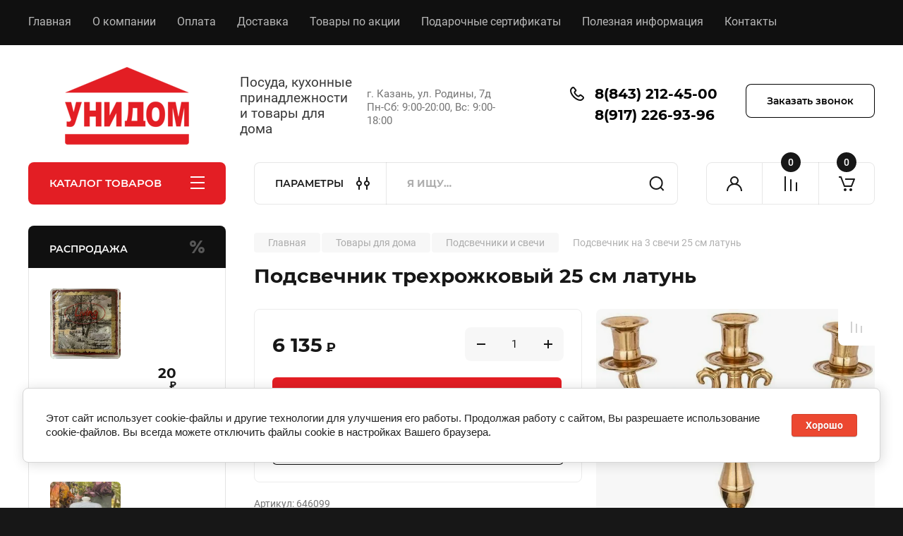

--- FILE ---
content_type: text/html; charset=utf-8
request_url: https://posudashop-kazan.ru/magazin/product/podsvechnik-trehrozhkovyj-25-sm-latun/
body_size: 43984
content:
<!doctype html>
<html lang="ru">

<head>
<meta charset="utf-8">
<meta name="robots" content="all"/>
<title>Подсвечник трехрожковый 25 см латунь</title>
<!-- assets.top -->
<meta property="og:title" content="Подсвечник трехрожковый 25 см латунь">
<meta name="twitter:title" content="Подсвечник трехрожковый 25 см латунь">
<meta property="og:description" content="Подсвечник трехрожковый 25 см латунь">
<meta name="twitter:description" content="Подсвечник трехрожковый 25 см латунь">
<meta property="og:image" content="https://posudashop-kazan.ru/thumb/2/2IO2DAEyN2_-B89nBCSqkg/350r350/d/00-04376.jpg">
<meta name="twitter:image" content="https://posudashop-kazan.ru/thumb/2/2IO2DAEyN2_-B89nBCSqkg/350r350/d/00-04376.jpg">
<meta property="og:image:type" content="image/jpeg">
<meta property="og:image:width" content="350">
<meta property="og:image:height" content="350">
<meta property="og:type" content="website">
<meta property="og:url" content="https://posudashop-kazan.ru/magazin/product/podsvechnik-trehrozhkovyj-25-sm-latun">
<meta name="twitter:card" content="summary">
<!-- /assets.top -->

<meta name="description" content="Подсвечник трехрожковый 25 см латунь">
<meta name="keywords" content="Подсвечник трехрожковый 25 см латунь">
<meta name="SKYPE_TOOLBAR" content="SKYPE_TOOLBAR_PARSER_COMPATIBLE">
<meta name="viewport" content="width=device-width, initial-scale=1.0, maximum-scale=1.0, user-scalable=no">
<meta name="format-detection" content="telephone=no">
<meta http-equiv="x-rim-auto-match" content="none">


<!-- JQuery -->
<!--<script src="/g/libs/jquery/1.10.2/jquery.min.js" charset="utf-8"></script>-->
<script src="/g/libs/jquery/2.2.4/jquery-2.2.4.min.js" charset="utf-8"></script>
<!-- JQuery -->

	
		<style>
			body{position:relative;min-width:320px;text-align:left;line-height:1.25;font-size:17px;line-height:1.4em;height:100%}.mobile_panel_wrap{position:fixed;z-index:200;opacity:0;visibility:hidden}.site__wrapper{position:relative;min-height:100%;margin:0 auto;display:flex;flex-direction:column;width:100%}.timer-block{position:relative}.timer-block__inner{min-height:80px;padding:0 80px;margin:0 auto;max-width:1600px}.timer-block__body{display:flex;justify-content:center;padding:15px 0}.timer-block__left{margin-right:50px;flex:0 1 auto;display:flex;flex-direction:column}.top-menu__inner{max-width:1600px;margin:0 auto}.top-menu__items{display:inline-flex;align-items:center;margin:0;padding:0;list-style:none;position:relative;flex-wrap:wrap}.top-menu__items > li > a{display:block;font-size:16px;line-height:1.1em;text-decoration:none;padding:22px 0 22px 30px}.top-menu__items > li:first-child > a{padding-left:0}.block_padding{padding-right:80px;padding-left:80px}.site__inner{position:relative;z-index:111}.site-header{display:flex;max-width:1600px;margin:0 auto;min-height:145px;padding-top:50px;padding-bottom:40px}@media all and (min-width: 1260px){.site-header{min-height:160px}}@media (min-width: 1025px){.site-header{padding-top:30px;padding-bottom:20px}}.company-info{width:40%;padding-right:20px;font-size:0;display:flex;align-items:center}.company-info__logo_pic{display:inline-block;vertical-align:top;margin:0 20px 0 0;flex-shrink:0}.company-info__name_desc{display:inline-block;vertical-align:top}img{height:auto}.company-info__name{font-size:32px;line-height:1em;font-weight:700;text-decoration:none}.company-info__descr{font-size:19px;line-height:1.2em;margin-top:0}.site-header.logo_top .company-info{flex-direction:column;align-items:flex-start;justify-content:center}.site-header.logo_top .company-info__logo_pic{margin:0 0 20px}.head-contacts{display:flex;width:60%;justify-content:space-between;align-items:flex-start;align-self:flex-start;flex:0 auto}.site-header .head-contacts{align-items:flex-start;align-self:center}.head-contacts__inner{display:flex;width:69%;justify-content:space-between;align-items:flex-start;flex:1 1 69%}.head-conracts__recall{width:31%;padding-left:20px;text-align:right}.head-conracts__recall-btn{display:inline-block;padding:16px 30px;align-items:center;font-size:14px;line-height:1.2em;font-weight:600;text-align:center;position:relative;z-index:1;border-radius:8px}.shop-modules{max-width:1600px;margin:0 auto}.shop-modules__inner{display:flex;justify-content:flex-start;padding-top:3px}.shop-modules__folders{display:flex;width:280px;height:60px;padding:15px 0 15px 30px;justify-content:space-between;align-items:center;flex:0 auto;font-size:15px;line-height:1em;font-weight:600;text-transform:uppercase;position:relative;z-index:1;border-radius:8px 8px 0 0}.shop-modules__folders_mobile{display:none}.shop-modules__search{display:flex;min-height:60px;padding:0;align-items:stretch;flex:1;margin-left:40px;margin-right:40px;width:100%;border-radius:8px}.mobile-contacts{display:none}.mobile-search{display:none}.shop-modules__cabinet{width:80px;height:60px;font-size:0;border-radius:8px 0 0 8px;z-index:1;position:relative}.compare-block{width:80px;height:60px;position:relative;z-index:1}.gr-cart-preview{height:60px}#shop2-cart-preview a{position:relative;width:80px;height:60px;display:inline-flex;align-self:flex-start;z-index:1;border-radius:0 8px 8px 0;margin-left:-1px}.site-content__inner_2{display:flex;flex:1;position:relative;max-width:1600px;margin:0 auto}.site-content__left{width:280px;margin-right:40px;padding-bottom:20px}.folders-nav{position:relative;width:100%;margin-bottom:0;padding-top:10px;padding-bottom:14px;border-radius:0 0 8px 8px}.folders_menu{margin:0;padding:0;list-style:none}.folders_menu > li{display:block}.folders_menu > li > a{padding:12px 28px;font-size:16px;line-height:1.2em;font-weight:400;text-decoration:none;position:relative;z-index:1;min-height:44px;display:flex;align-items:center}.site-content__right{display:block;width:calc(100% - 320px);margin-top:40px}.main-slider.slider_new_style{margin-bottom:30px;position:relative;font-size:0;height:auto;overflow:hidden;border-radius:8px}.main-slider.slider_new_style .main-slider__item_slid{position:relative;display:block;width:100%;text-decoration:none;height:auto;padding-top:40%}.main-slider.slider_new_style .main-slider__slid_text{position:relative;display:flex;flex-direction:column;align-items:flex-start;justify-content:center;width:50%;padding:20px 20px 20px 60px;height:100%;position:absolute;top:0;left:0;height:100%}.popular-category__inner{margin-bottom:40px;background-position:50% 50%;background-repeat:no-repeat;background-size:cover;position:relative;z-index:1}.popular-category__items{display:block;padding-bottom:10px;outline:none;display:flex;justify-content:flex-start;flex-wrap:wrap;margin:0 -10px}.popular-category__item{display:inline-block;vertical-align:top;min-height:200px;font-size:16px;text-align:center;text-decoration:none;width:calc(16.666668% - 20px);margin:10px;min-height:auto}.popular-category__item-pic{overflow:hidden;width:100%;max-width:170px;max-height:170px;margin-bottom:19px;margin-left:auto;margin-right:auto;border-radius:8px;position:relative}.remodal{display:none}.folders_menu > li > a { padding: 12px 28px;}.popular-category__inner{margin-bottom:40px;position:relative;z-index:1}.popular-category__items{padding-bottom:10px;outline:none;display:flex;justify-content:flex-start;flex-wrap:wrap;margin:0 -10px}.popular-category__item{display:inline-block;vertical-align:top;min-height:200px;font-size:16px;text-align:center;text-decoration:none;width:calc(16.666668% - 20px);margin:10px;min-height:auto}.popular-category__item-pic{overflow:hidden;width:100%;max-width:170px;max-height:170px;margin-bottom:19px;margin-left:auto;margin-right:auto;border-radius:8px;position:relative}.popular-category__item-pic img{width:100%;height:auto;object-fit:cover}.popular-category__item-title{font-size:16px;line-height:1.2em;text-align:center;transition:all .3s;overflow:hidden}.popular-category__btn{text-align:center}.popular-category__btn button{border:none;background:no-repeat;padding:0;margin:0;font-style:normal;font-weight:600;font-size:15px;line-height:18px;position:relative;outline:none;padding-bottom:6px}
		</style>
	
	
			
            <!-- 46b9544ffa2e5e73c3c971fe2ede35a5 -->
            <script src='/shared/s3/js/lang/ru.js'></script>
            <script src='/shared/s3/js/common.min.js'></script>
        <link rel='stylesheet' type='text/css' href='/shared/s3/css/calendar.css' /><link rel='stylesheet' type='text/css' href='/shared/highslide-4.1.13/highslide.min.css'/>
<script type='text/javascript' src='/shared/highslide-4.1.13/highslide-full.packed.js'></script>
<script type='text/javascript'>
hs.graphicsDir = '/shared/highslide-4.1.13/graphics/';
hs.outlineType = null;
hs.showCredits = false;
hs.lang={cssDirection:'ltr',loadingText:'Загрузка...',loadingTitle:'Кликните чтобы отменить',focusTitle:'Нажмите чтобы перенести вперёд',fullExpandTitle:'Увеличить',fullExpandText:'Полноэкранный',previousText:'Предыдущий',previousTitle:'Назад (стрелка влево)',nextText:'Далее',nextTitle:'Далее (стрелка вправо)',moveTitle:'Передвинуть',moveText:'Передвинуть',closeText:'Закрыть',closeTitle:'Закрыть (Esc)',resizeTitle:'Восстановить размер',playText:'Слайд-шоу',playTitle:'Слайд-шоу (пробел)',pauseText:'Пауза',pauseTitle:'Приостановить слайд-шоу (пробел)',number:'Изображение %1/%2',restoreTitle:'Нажмите чтобы посмотреть картинку, используйте мышь для перетаскивания. Используйте клавиши вперёд и назад'};</script>
<link rel="icon" href="/favicon.png" type="image/png">

<link rel='stylesheet' type='text/css' href='/t/images/__csspatch/1/patch.css'/>

<!--s3_require-->
<link rel="stylesheet" href="/g/basestyle/1.0.1/user/user.css" type="text/css"/>
<link rel="stylesheet" href="/g/basestyle/1.0.1/cookie.message/cookie.message.css" type="text/css"/>
<link rel="stylesheet" href="/g/basestyle/1.0.1/user/user.gray.css" type="text/css"/>
<script type="text/javascript" src="/g/basestyle/1.0.1/user/user.js" async></script>
<link rel="stylesheet" href="/g/basestyle/1.0.1/cookie.message/cookie.message.gray.css" type="text/css"/>
<script type="text/javascript" src="/g/basestyle/1.0.1/cookie.message/cookie.message.js" async></script>
<!--/s3_require-->
					
		
		
		
					
			<script type="text/javascript" src="/g/shop2v2/default/js/shop2v2-plugins.js"></script>
		
			<script type="text/javascript" src="/g/shop2v2/default/js/shop2.2.min.js"></script>
		
	<script type="text/javascript">shop2.init({"productRefs": [],"apiHash": {"getPromoProducts":"87775d46f2a6390ce2c19b4e1e8d7c2f","getSearchMatches":"fb0c78a6e186c1ca6ea6016023320e22","getFolderCustomFields":"9966c433266b5e488853546f8639dcd9","getProductListItem":"95d7ba5bd76af1fdc4a7b83bb7a2b6cb","cartAddItem":"fa3456a16481b33d7eba2a03cae5ed1b","cartRemoveItem":"6267972d2c4ecfe601c1ae80a86669ad","cartUpdate":"1cc34bdc6576fd652a0471e964481861","cartRemoveCoupon":"d65961723ba48751270a02155d4f3d63","cartAddCoupon":"9ac71d462da91a25a23e6cba20c75d50","deliveryCalc":"73fdf695838f5aeb430df4327d9e9382","printOrder":"f46cf7dfdc52a4f753ec582dc1626477","cancelOrder":"17f2982fe52a8a457333ce7550308962","cancelOrderNotify":"5a4a561b61a54e89b7d359bf7f5b21dc","repeatOrder":"f4b10df8ad37739385739cb28156372c","paymentMethods":"c8c5365512ca55b1523ab363e414e5cf","compare":"aaa1692b96774bcd50306528745d1dfc"},"hash": null,"verId": 2416962,"mode": "product","step": "","uri": "/magazin","IMAGES_DIR": "/d/","my": {"buy_alias":"\u0412 \u043a\u043e\u0440\u0437\u0438\u043d\u0443","buy_mod":true,"buy_kind":true,"on_shop2_btn":true,"gr_auth_placeholder":true,"gr_show_collcetions_amount":true,"gr_kinds_slider":true,"gr_cart_titles":true,"gr_filter_remodal_res":"1260","gr_sorting_no_filter":true,"gr_filter_remodal":true,"gr_filter_range_slider":false,"gr_search_range_slider":false,"gr_add_to_compare_text":"\u041a \u0441\u0440\u0430\u0432\u043d\u0435\u043d\u0438\u044e","gr_to_compare_text":"\u0421\u0440\u0430\u0432\u043d\u0438\u0442\u044c","gr_search_form_title":"\u041f\u041e\u0418\u0421\u041a \u041f\u041e \u041f\u0410\u0420\u0410\u041c\u0415\u0422\u0420\u0410\u041c","gr_vendor_in_thumbs":true,"gr_show_titles":true,"gr_show_options_text":"\u0412\u0441\u0435 \u043f\u0430\u0440\u0430\u043c\u0435\u0442\u0440\u044b","gr_pagelist_only_icons":true,"gr_filter_title_text":"\u0424\u0418\u041b\u042c\u0422\u0420","gr_filter_btn_text":"\u0424\u0418\u041b\u042c\u0422\u0420","gr_filter_reset_text":"\u041e\u0447\u0438\u0441\u0442\u0438\u0442\u044c","gr_card_slider_class":" vertical","gr_product_one_click":"\u0411\u044b\u0441\u0442\u0440\u044b\u0439 \u0437\u0430\u043a\u0430\u0437","gr_options_more_btn":"\u0412\u0441\u0435 \u043f\u0430\u0440\u0430\u043c\u0435\u0442\u0440\u044b","gr_cart_auth_remodal":true,"gr_cart_show_options_text":"\u041f\u043e\u043a\u0430\u0437\u0430\u0442\u044c \u043f\u0430\u0440\u0430\u043c\u0435\u0442\u0440\u044b","gr_cart_clear_btn_class":"clear_btn","gr_cart_back_btn":"\u041a \u043f\u043e\u043a\u0443\u043f\u043a\u0430\u043c","gr_cart_total_title":"\u0420\u0430\u0441\u0447\u0435\u0442","gr_cart_autoriz_btn_class":"cart_buy_rem","gr_cart_regist_btn_class":"cart_regist_btn","gr_coupon_placeholder":"\u041a\u0443\u043f\u043e\u043d","fold_btn_tit":"\u041a\u0410\u0422\u0410\u041b\u041e\u0413 \u0422\u041e\u0412\u0410\u0420\u041e\u0412","fold_mobile_title":"\u041a\u0410\u0422\u0410\u041b\u041e\u0413","search_btn_tit":"\u041f\u0410\u0420\u0410\u041c\u0415\u0422\u0420\u042b","search_form_btn":"\u041d\u0430\u0439\u0442\u0438","gr_show_nav_btns":true,"gr_hide_no_amount_rating":true,"price_fa_rouble":true,"gr_filter_placeholders":true,"gr_filter_only_field_title":true,"gr_comments_only_field_placeholder":true,"gr_coupon_used_text":"\u0418\u0441\u043f\u043e\u043b\u044c\u0437\u043e\u0432\u0430\u043d\u043d\u044b\u0439","gr_pluso_title":"\u041f\u043e\u0434\u0435\u043b\u0438\u0442\u044c\u0441\u044f","gr_cart_preview_version":"2.2.110-electrical-goods-cart-preview","gr_filter_version":"global:shop2.2.110-auto-accessories-adaptive-store-filter.tpl","gr_cart_page_version":"global:shop2.2.110-electrical-goods-cart.tpl","gr_product_template_name":"shop2.2.110-auto-accessories-adaptive-store-product-list-thumbs.tpl","gr_product_page_version":"global:shop2.2.110-electrical-goods-product.tpl","gr_collections_item":"global:shop2.2.110-auto-accessories-adaptive-store-product-item-collections.tpl","min_count_in_select":15,"gr_slider_new_style":true,"gr_buy_btn_data_url":true,"gr_product_quick_view":true,"gr_turn_zoom_image":true,"gr_shop_modules_new_style":true,"gr_pagelist_lazy_load_normal":true,"lazy_load_subpages":true,"gr_shop2_msg":true,"gr_additional_cart_preview_new_template":true,"gr_filter_max_count":10,"gr_cart_amount_new":true,"gr_compare_page_version":"global:shop2.2.110-electrical-goods-compare.tpl","gr_img_lazyload":true,"gr_optimized":true,"fix_fixedPanel_ios":true,"gr_product_show_btns":true,"hide_in_filter":["special","new"],"show_flags_filter":true},"shop2_cart_order_payments": 1,"cf_margin_price_enabled": 0,"maps_yandex_key":"","maps_google_key":""});</script>
<style type="text/css">.product-item-thumb {width: 350px;}.product-item-thumb .product-image, .product-item-simple .product-image {height: 350px;width: 350px;}.product-item-thumb .product-amount .amount-title {width: 254px;}.product-item-thumb .product-price {width: 300px;}.shop2-product .product-side-l {width: 200px;}.shop2-product .product-image {height: 190px;width: 200px;}.shop2-product .product-thumbnails li {width: 56px;height: 56px;}</style>
		
	<!-- Custom styles -->
	<link rel="stylesheet" href="/g/templates/shop2/2.110.2/electrical-goods/css/plugins.css">




	<script src="/g/templates/shop2/2.110.2/electrical-goods/additional_work/quick_view_popup/quick_view_popup.js"></script>







<!-- Site js -->

<!-- Theme styles -->
					    <link rel="stylesheet" href="/g/templates/shop2/2.110.2/electrical-goods/themes/theme2/theme.min.css">
			

<!-- Theme styles -->


	
<link rel="stylesheet" href="/g/templates/shop2/2.110.2/electrical-goods/css/global_styles.css">

	<meta name="yandex-verification" content="f4ea7b27774e29b2" />


</head><link rel="stylesheet" href="/t/v1983/images/css/site_addons.scss.css">

<body class="site gr_shop2_msg">
		
		
	   
   <div class="site_wrap">
	   <div class="mobile_panel_wrap">
	      <div class="mobile__panel">
	         <a class="close-button"><span>&nbsp;</span></a>
	         <div class="mobile_panel_inner">
	            <div class="mobile_menu_prev">
	               <div class="btn_next_menu"><span>МЕНЮ</span></div>
	                <div class="shared_mob_title">КАТАЛОГ</div>
	                <nav class="mobile_shared_wrap">                    
	                </nav>
	
	            </div>
	            <div class="mobile_menu_next">
	               <div class="btn_prev_menu"><span>Назад</span></div>
	               
	            </div>
	         </div>
	      </div>
	   </div>

	   <div class="site__wrapper">
	   	
	   			   	
	      <div class="top-menu">
	         <nav class="top-menu__inner block_padding">            
	            <ul class="top-menu__items"><li class="opened active"><a href="/" >Главная</a></li><li><a href="/o-kompanii" >О компании</a></li><li><a href="/oplata" >Оплата</a></li><li><a href="/dostavka" >Доставка</a></li><li><a href="/akcii" >Товары по акции</a></li><li><a href="/podarochnye-sertifikaty" >Подарочные сертификаты</a></li><li><a href="/polezno" >Полезная информация</a></li><li><a href="/kontakty" >Контакты</a></li></ul>            
	         </nav>
	      </div>
	      <div class="site__inner">
	         <header class="site-header block_padding">
	            <div class="company-info">
	            		            									<a class="company-info__logo_pic" href="https://posudashop-kazan.ru">
								<img style="max-width: 280px" src="/thumb/2/3TOt46LELGGa1JRUwg5mVg/280r/d/3_2.png" alt="">
							</a>
																					<div class="company-info__name_desc">
		  						               		               <div class="company-info__descr">Посуда, кухонные принадлежности и товары для дома</div>
		               	               </div>
	               	            </div>
	            <div class="head-contacts">
	               <div class="head-contacts__inner">
	                  <div class="head-contacts__address">
	                  		                     	                     <div class="head-contacts__body">г. Казань, ул. Родины, 7д<br />
Пн-Сб: 9:00-20:00, Вс: 9:00-18:00</div>
	                     	                  </div>
	                  
	                  	                  <div class="head-contacts__phones">
	                     <div class="head-contacts__phones-inner">
	                        <div class="div-block">
	                        		                        	<div>
	                        		<span class="phone-num__title"></span>
	                        		<a href="tel:8(843) 212-45-00" class="link">8(843) 212-45-00</a>
                        		</div> 
	                        		                        	<div>
	                        		<span class="phone-num__title"></span>
	                        		<a href="tel:8(917) 226-93-96" class="link">8(917) 226-93-96</a>
                        		</div> 
	                        		                        </div>
	                        	                     </div>
	                  </div>
	                  	               </div>
	               	               <div class="head-conracts__recall"><span data-remodal-target="form_top_popap" class="head-conracts__recall-btn w-button">Заказать звонок</span></div>
	               	            </div>
	         </header>
	         <div class="shop-modules block_padding shop_modules_new_style">
	            <div class="shop-modules__inner">
	               <div class="shop-modules__folders active">
	                  <div class="shop-modules__folders-title">КАТАЛОГ ТОВАРОВ</div>
	                  <div class="shop-modules__folder-icon"></div>
	               </div>
	               <div class="shop-modules__folders_mobile">
	                  <div class="shop-modules__folder-icon"></div>
	               </div>
	                <div class="shop-modules__search">
	                    <div data-remodal-target="search_popap" class="shop-modules__search-popup w-button">ПАРАМЕТРЫ</div>
	                     <nav class="search_catalog_top">
	                     	
	                     								    <form action="/magazin/search/" enctype="multipart/form-data" method="get" class="shop-modules__search-form w-form">
		                     	    <input type="text" id="s[name]" name="search_text" placeholder="Я ищу…" class="shop-modules__search-input w-input">
		                     	    <button class="shop-modules__search-btn w-button">Найти</button>
		                       <re-captcha data-captcha="recaptcha"
     data-name="captcha"
     data-sitekey="6LcYvrMcAAAAAKyGWWuW4bP1De41Cn7t3mIjHyNN"
     data-lang="ru"
     data-rsize="invisible"
     data-type="image"
     data-theme="light"></re-captcha></form>   
							                   
					    </nav>
	
	                </div>
	               <div class="mobile-contacts" data-remodal-target="contact_popap">&nbsp;</div>
	               <div class="mobile-search" data-remodal-target="search_popap">&nbsp;</div>
	               
	               <div class="shop-modules__cabinet" data-remodal-target="login_popap">&nbsp;</div>
	               
	               					<div class="compare-block">
						<a href="/magazin/compare/" class="compare-block__link" target="_blank">&nbsp;</a>
						<div class="compare-block__amount">0</div>
					</div>
	               	               
	               
	               					
																	
													<div class="gr-cart-preview">
								  
	    	    	    
	    <div id="shop2-cart-preview">
	      <a href="/magazin/cart/" class=" pointer_events_none">
	        <span class="gr-cart-total-amount shop-modules__cart-amount">0</span>
	        <span class="gr-cart-total-sum">0 <span>руб.</span></span>
	      </a>
	    </div><!-- Cart Preview -->
    
								</div>
							 
											
						                
	            </div>
	         </div>
	         <div class="site-content content_shop_pages">
	            <div class="site-content__inner ">
	            	
	            	<div class="site-content__inner_2 block_padding">
	              
	               <div class="site-content__left">
	               	
	               	
	               						    <nav class=" folders-nav  ">
					        <ul class=" folders_menu">
					            					                					            					                					                    					
					                    					                        <li class="cat-item firstlevel has sublevel">
												<a href="/posuda/" class="hasArrow ">
													
						                        							                        									                        								                                		<span class="cat-item__pic">
						                                									                                				<img src="/g/spacer.gif" data-src="/thumb/2/2kepMfN1IY_gRH5I58vbUg/22c22/d/posuda1.png" method="c" class="lazy" alt="Посуда">
						                                									                                		</span>
						                                						                                					                                						                        		<span class="cat-item__title  no-padding">Посуда</span>
					                        		
					                        	</a>
					                    					                    																									                					            					                					                    					                        					                            <ul>
					                            	<li class="parentItem"><a href="/posuda/"><span>Посуда</span></a></li>
					                        					                    					
					                    					                        <li class=" has sublevel"> 
					                        	<a class="hasArrow" href="/posuda/dlya-prigotovleniya/">Посуда для приготовления</a>
					                    					                    																									                					            					                					                    					                        					                            <ul>
					                            	<li class="parentItem"><a href="/posuda/dlya-prigotovleniya/"><span>Посуда для приготовления</span></a></li>
					                        					                    					
					                    					                        <li class=""> 
					                        	<a href="/posuda/kastryuli/">Кастрюли</a>
					                    					                    																									                					            					                					                    					                        					                            </li>
					                            					                        					                    					
					                    					                        <li class=""> 
					                        	<a href="/posuda/nabory-kastryul/">Наборы кастрюль</a>
					                    					                    																									                					            					                					                    					                        					                            </li>
					                            					                        					                    					
					                    					                        <li class=""> 
					                        	<a href="/posuda/skovorody/">Сковороды</a>
					                    					                    																									                					            					                					                    					                        					                            </li>
					                            					                        					                    					
					                    					                        <li class=""> 
					                        	<a href="/skovorody-blinnye/">Сковороды блинные</a>
					                    					                    																									                					            					                					                    					                        					                            </li>
					                            					                        					                    					
					                    					                        <li class=" has sublevel"> 
					                        	<a class="hasArrow" href="/posuda/skovorody-wok/">Сковороды Вок</a>
					                    					                    																									                					            					                					                    					                        					                            </li>
					                            					                        					                    					
					                    					                        <li class=""> 
					                        	<a href="/posuda/skovorody-gril/">Сковороды гриль</a>
					                    					                    																									                					            					                					                    					                        					                            </li>
					                            					                        					                    					
					                    					                        <li class=""> 
					                        	<a href="/posuda/gastroemkosti/">Гастроемкости</a>
					                    					                    																									                					            					                					                    					                        					                            </li>
					                            					                        					                    					
					                    					                        <li class=""> 
					                        	<a href="/durshlagi/">Дуршлаги</a>
					                    					                    																									                					            					                					                    					                        					                            </li>
					                            					                        					                    					
					                    					                        <li class=""> 
					                        	<a href="/posuda/kazany/">Казаны для плова</a>
					                    					                    																									                					            					                					                    					                        					                            </li>
					                            					                        					                    					
					                    					                        <li class=""> 
					                        	<a href="/posuda/kovshiki-i-sousniki/">Ковшики и соусники</a>
					                    					                    																									                					            					                					                    					                        					                            </li>
					                            					                        					                    					
					                    					                        <li class=""> 
					                        	<a href="/posuda/parovarki/">Пароварки и мантоварки</a>
					                    					                    																									                					            					                					                    					                        					                            </li>
					                            					                        					                    					
					                    					                        <li class=""> 
					                        	<a href="/posuda/skorovarki/">Скороварки</a>
					                    					                    																									                					            					                					                    					                        					                            </li>
					                            					                        					                    					
					                    					                        <li class=""> 
					                        	<a href="/posuda/sokovarki/">Соковарки</a>
					                    					                    																									                					            					                					                    					                        					                            </li>
					                            					                        					                    					
					                    					                        <li class=""> 
					                        	<a href="/posuda/soteyniki/">Сотейники</a>
					                    					                    																									                					            					                					                    					                        					                            </li>
					                            					                        					                    					
					                    					                        <li class=""> 
					                        	<a href="/posuda/utyatnicy-i-gusyatnicy/">Утятницы и гусятницы</a>
					                    					                    																									                					            					                					                    					                        					                            </li>
					                            					                                </ul>
					                                </li>
					                            					                        					                    					
					                    					                        <li class=" has sublevel"> 
					                        	<a class="hasArrow" href="/posuda/dlya-vypechki-i-zapekaniya/">Посуда для выпечки и запекания</a>
					                    					                    																									                					            					                					                    					                        					                            <ul>
					                            	<li class="parentItem"><a href="/posuda/dlya-vypechki-i-zapekaniya/"><span>Посуда для выпечки и запекания</span></a></li>
					                        					                    					
					                    					                        <li class=""> 
					                        	<a href="/posuda/dlya-vypechki-i-zapekaniya/blyuda-dlya-zapekaniya/">Блюда для запекания</a>
					                    					                    																									                					            					                					                    					                        					                            </li>
					                            					                        					                    					
					                    					                        <li class=""> 
					                        	<a href="/posuda/zharovni/">Жаровни</a>
					                    					                    																									                					            					                					                    					                        					                            </li>
					                            					                        					                    					
					                    					                        <li class=""> 
					                        	<a href="/posuda/keramicheskie-formy-dlya-vypechki-i-zapekaniya/">Керамические формы для выпечки и запекания</a>
					                    					                    																									                					            					                					                    					                        					                            </li>
					                            					                        					                    					
					                    					                        <li class=""> 
					                        	<a href="/posuda/protivni/">Противни для запекания и выпечки</a>
					                    					                    																									                					            					                					                    					                        					                            </li>
					                            					                        					                    					
					                    					                        <li class=""> 
					                        	<a href="/posuda/razemnye-formy/">Разъемные формы</a>
					                    					                    																									                					            					                					                    					                        					                            </li>
					                            					                        					                    					
					                    					                        <li class=""> 
					                        	<a href="/posuda/silikonovye-formy/">Силиконовые формы</a>
					                    					                    																									                					            					                					                    					                        					                            </li>
					                            					                        					                    					
					                    					                        <li class=""> 
					                        	<a href="/posuda/steklyannye-formy-dlya-zapekaniya/">Стеклянные формы для запекания</a>
					                    					                    																									                					            					                					                    					                        					                            </li>
					                            					                        					                    					
					                    					                        <li class=""> 
					                        	<a href="/posuda/formy-dlya-vypechki-hleba/">Формы для выпечки хлеба</a>
					                    					                    																									                					            					                					                    					                        					                            </li>
					                            					                        					                    					
					                    					                        <li class=""> 
					                        	<a href="/posuda/formy-dlya-pirogov-i-keksov/">Формы для пирогов и кексов</a>
					                    					                    																									                					            					                					                    					                        					                            </li>
					                            					                                </ul>
					                                </li>
					                            					                        					                    					
					                    					                        <li class=" has sublevel"> 
					                        	<a class="hasArrow" href="/posuda/dlya-chaya-i-kofe/">Посуда для чая и кофе</a>
					                    					                    																									                					            					                					                    					                        					                            <ul>
					                            	<li class="parentItem"><a href="/posuda/dlya-chaya-i-kofe/"><span>Посуда для чая и кофе</span></a></li>
					                        					                    					
					                    					                        <li class=""> 
					                        	<a href="/posuda/dlya-chaya-i-kofe/geyzernye-kofevarki/">Гейзерные кофеварки</a>
					                    					                    																									                					            					                					                    					                        					                            </li>
					                            					                        					                    					
					                    					                        <li class=""> 
					                        	<a href="/posuda/dlya-chaya-i-kofe/zavarochnye-chayniki/">Заварочные чайники</a>
					                    					                    																									                					            					                					                    					                        					                            </li>
					                            					                        					                    					
					                    					                        <li class=""> 
					                        	<a href="/posuda/dlya-chaya-i-kofe/keramicheskie-kruzhki/">Керамические кружки</a>
					                    					                    																									                					            					                					                    					                        					                            </li>
					                            					                        					                    					
					                    					                        <li class=""> 
					                        	<a href="/posuda/dlya-chaya-i-kofe/turki/">Турки для кофе</a>
					                    					                    																									                					            					                					                    					                        					                            </li>
					                            					                        					                    					
					                    					                        <li class=" has sublevel"> 
					                        	<a class="hasArrow" href="/posuda/dlya-chaya-i-kofe/chayniki/">Чайники для плиты</a>
					                    					                    																									                					            					                					                    					                        					                            <ul>
					                            	<li class="parentItem"><a href="/posuda/dlya-chaya-i-kofe/chayniki/"><span>Чайники для плиты</span></a></li>
					                        					                    					
					                    					                        <li class=""> 
					                        	<a href="/posuda/dlya-chaya-i-kofe/chayniki/zavarochnye/">Заварочные чайники для плиты</a>
					                    					                    																									                					            					                					                    					                        					                            </li>
					                            					                        					                    					
					                    					                        <li class=""> 
					                        	<a href="/posuda/dlya-chaya-i-kofe/chayniki/so-svistkom/">Чайники со свистком</a>
					                    					                    																									                					            					                					                    					                        					                            </li>
					                            					                                </ul>
					                                </li>
					                            					                        					                    					
					                    					                        <li class=""> 
					                        	<a href="/posuda/dlya-chaya-i-kofe/chaynye-nabory/">Чайные наборы</a>
					                    					                    																									                					            					                					                    					                        					                            </li>
					                            					                                </ul>
					                                </li>
					                            					                        					                    					
					                    					                        <li class=" has sublevel"> 
					                        	<a class="hasArrow" href="/posuda/dlya-servirovki/">Посуда для сервировки</a>
					                    					                    																									                					            					                					                    					                        					                            <ul>
					                            	<li class="parentItem"><a href="/posuda/dlya-servirovki/"><span>Посуда для сервировки</span></a></li>
					                        					                    					
					                    					                        <li class=""> 
					                        	<a href="/posuda/dlya-servirovki/blyuda/">Блюда</a>
					                    					                    																									                					            					                					                    					                        					                            </li>
					                            					                        					                    					
					                    					                        <li class=""> 
					                        	<a href="/posuda/dlya-servirovki/maslenki/">Масленки</a>
					                    					                    																									                					            					                					                    					                        					                            </li>
					                            					                        					                    					
					                    					                        <li class=""> 
					                        	<a href="/posuda/dlya-servirovki/podnosy/">Подносы</a>
					                    					                    																									                					            					                					                    					                        					                            </li>
					                            					                        					                    					
					                    					                        <li class=""> 
					                        	<a href="/posuda/dlya-servirovki/podstavki-dlya-yaic/">Подставки для яиц</a>
					                    					                    																									                					            					                					                    					                        					                            </li>
					                            					                        					                    					
					                    					                        <li class=""> 
					                        	<a href="/posuda/dlya-servirovki/salatniki/">Салатники</a>
					                    					                    																									                					            					                					                    					                        					                            </li>
					                            					                        					                    					
					                    					                        <li class=""> 
					                        	<a href="/posuda/dlya-servirovki/tarelki/">Тарелки</a>
					                    					                    																									                					            					                					                    					                        					                            </li>
					                            					                        					                    					
					                    					                        <li class=""> 
					                        	<a href="/posuda/dlya-servirovki/fruktovnicy/">Фруктовницы</a>
					                    					                    																									                					            					                					                    					                        					                            </li>
					                            					                                </ul>
					                                </li>
					                            					                        					                    					
					                    					                        <li class=" has sublevel"> 
					                        	<a class="hasArrow" href="/posuda/musulmanskaya/">Мусульманская посуда</a>
					                    					                    																									                					            					                					                    					                        					                            <ul>
					                            	<li class="parentItem"><a href="/posuda/musulmanskaya/"><span>Мусульманская посуда</span></a></li>
					                        					                    					
					                    					                        <li class=""> 
					                        	<a href="/posuda/musulmanskaya/banki-dlya-meda-i-varenya/">Банки для меда и варенья</a>
					                    					                    																									                					            					                					                    					                        					                            </li>
					                            					                        					                    					
					                    					                        <li class=""> 
					                        	<a href="/posuda/musulmanskaya/emkosti-dlya-sypuchih-produktov/">Емкости для сыпучих продуктов</a>
					                    					                    																									                					            					                					                    					                        					                            </li>
					                            					                        					                    					
					                    					                        <li class=""> 
					                        	<a href="/posuda/musulmanskaya/kruzhki/">Кружки</a>
					                    					                    																									                					            					                					                    					                        					                            </li>
					                            					                        					                    					
					                    					                        <li class=""> 
					                        	<a href="/posuda/musulmanskaya/kuvshiny/">Кувшины</a>
					                    					                    																									                					            					                					                    					                        					                            </li>
					                            					                        					                    					
					                    					                        <li class=""> 
					                        	<a href="/posuda/musulmanskaya/piala/">Пиала</a>
					                    					                    																									                					            					                					                    					                        					                            </li>
					                            					                        					                    					
					                    					                        <li class=""> 
					                        	<a href="/posuda/musulmanskaya/salatniki/">Салатники</a>
					                    					                    																									                					            					                					                    					                        					                            </li>
					                            					                        					                    					
					                    					                        <li class=""> 
					                        	<a href="/posuda/musulmanskaya/tarelki/">Тарелки</a>
					                    					                    																									                					            					                					                    					                        					                            </li>
					                            					                        					                    					
					                    					                        <li class=""> 
					                        	<a href="/posuda/musulmanskaya/chayniki-zavarochnye/">Чайники заварочные</a>
					                    					                    																									                					            					                					                    					                        					                            </li>
					                            					                        					                    					
					                    					                        <li class=""> 
					                        	<a href="/posuda/musulmanskaya/chaynye-nabory/">Чайные наборы</a>
					                    					                    																									                					            					                					                    					                        					                            </li>
					                            					                        					                    					
					                    					                        <li class=""> 
					                        	<a href="/posuda/musulmanskaya/chaynye-pary/">Чайные пары</a>
					                    					                    																									                					            					                					                    					                        					                            </li>
					                            					                                </ul>
					                                </li>
					                            					                        					                    					
					                    					                        <li class=" has sublevel"> 
					                        	<a class="hasArrow" href="/posuda/derevyannaya/">Деревянная посуда</a>
					                    					                    																									                					            					                					                    					                        					                            <ul>
					                            	<li class="parentItem"><a href="/posuda/derevyannaya/"><span>Деревянная посуда</span></a></li>
					                        					                    					
					                    					                        <li class=""> 
					                        	<a href="/posuda/derevyannaya/blyuda/">Блюда для подачи еды</a>
					                    					                    																									                					            					                					                    					                        					                            </li>
					                            					                        					                    					
					                    					                        <li class=""> 
					                        	<a href="/posuda/derevyannaya/menazhnicy/">Менажницы</a>
					                    					                    																									                					            					                					                    					                        					                            </li>
					                            					                        					                    					
					                    					                        <li class=""> 
					                        	<a href="/posuda/derevyannaya/podnosy/">Подносы</a>
					                    					                    																									                					            					                					                    					                        					                            </li>
					                            					                        					                    					
					                    					                        <li class=""> 
					                        	<a href="/posuda/derevyannaya/tarelki/">Тарелки</a>
					                    					                    																									                					            					                					                    					                        					                            </li>
					                            					                        					                    					
					                    					                        <li class=""> 
					                        	<a href="/posuda/derevyannaya/chashi/">Чаши</a>
					                    					                    																									                					            					                					                    					                        					                            </li>
					                            					                                </ul>
					                                </li>
					                            					                                </ul>
					                                </li>
					                            					                        					                    					
					                    					                        <li class="cat-item firstlevel has sublevel">
												<a href="/farfor-i-servirovka/" class="hasArrow ">
													
						                        							                        									                        								                                		<span class="cat-item__pic">
						                                									                                				<img src="/g/spacer.gif" data-src="/thumb/2/DPunPXLJTc2-ccTBfR3GCA/22c22/d/farfor1.png" method="c" class="lazy" alt="Фарфор">
						                                									                                		</span>
						                                						                                					                                						                        		<span class="cat-item__title  no-padding">Фарфор</span>
					                        		
					                        	</a>
					                    					                    																									                					            					                					                    					                        					                            <ul>
					                            	<li class="parentItem"><a href="/farfor-i-servirovka/"><span>Фарфор</span></a></li>
					                        					                    					
					                    					                        <li class=""> 
					                        	<a href="/farfor-i-servirovka/stolovye-nabory/">Столовые наборы</a>
					                    					                    																									                					            					                					                    					                        					                            </li>
					                            					                        					                    					
					                    					                        <li class=" has sublevel"> 
					                        	<a class="hasArrow" href="/farfor/stolovyy-serviz/">Столовые сервизы</a>
					                    					                    																									                					            					                					                    					                        					                            <ul>
					                            	<li class="parentItem"><a href="/farfor/stolovyy-serviz/"><span>Столовые сервизы</span></a></li>
					                        					                    					
					                    					                        <li class=""> 
					                        	<a href="/farfor/blyuda/">Блюда</a>
					                    					                    																									                					            					                					                    					                        					                            </li>
					                            					                        					                    					
					                    					                        <li class=""> 
					                        	<a href="/farfor/blyudca/">Блюдца</a>
					                    					                    																									                					            					                					                    					                        					                            </li>
					                            					                        					                    					
					                    					                        <li class=""> 
					                        	<a href="/farfor/maslenki/">Масленки</a>
					                    					                    																									                					            					                					                    					                        					                            </li>
					                            					                        					                    					
					                    					                        <li class=""> 
					                        	<a href="/farfor-i-servirovka/menazhnicy/">Менажницы</a>
					                    					                    																									                					            					                					                    					                        					                            </li>
					                            					                        					                    					
					                    					                        <li class=""> 
					                        	<a href="/farfor/miski-i-piala/">Миски и пиала</a>
					                    					                    																									                					            					                					                    					                        					                            </li>
					                            					                        					                    					
					                    					                        <li class=""> 
					                        	<a href="/farfor/podnosy/">Подносы</a>
					                    					                    																									                					            					                					                    					                        					                            </li>
					                            					                        					                    					
					                    					                        <li class=""> 
					                        	<a href="/farfor/salatniki/">Салатники</a>
					                    					                    																									                					            					                					                    					                        					                            </li>
					                            					                        					                    					
					                    					                        <li class=""> 
					                        	<a href="/farfor/sousniki/">Соусники</a>
					                    					                    																									                					            					                					                    					                        					                            </li>
					                            					                        					                    					
					                    					                        <li class=""> 
					                        	<a href="/farfor/tarelki/">Тарелки</a>
					                    					                    																									                					            					                					                    					                        					                            </li>
					                            					                        					                    					
					                    					                        <li class=""> 
					                        	<a href="/farfor/tortovnicy/">Тортовницы</a>
					                    					                    																									                					            					                					                    					                        					                            </li>
					                            					                        					                    					
					                    					                        <li class=""> 
					                        	<a href="/farfor/fruktovnicy/">Фруктовницы</a>
					                    					                    																									                					            					                					                    					                        					                            </li>
					                            					                                </ul>
					                                </li>
					                            					                        					                    					
					                    					                        <li class=" has sublevel"> 
					                        	<a class="hasArrow" href="/farfor/dlya-chaya-i-drugih-napitkov/">Фарфор для чая и других напитков</a>
					                    					                    																									                					            					                					                    					                        					                            <ul>
					                            	<li class="parentItem"><a href="/farfor/dlya-chaya-i-drugih-napitkov/"><span>Фарфор для чая и других напитков</span></a></li>
					                        					                    					
					                    					                        <li class=""> 
					                        	<a href="/farfor/kofeynye-nabory/">Кофейные наборы</a>
					                    					                    																									                					            					                					                    					                        					                            </li>
					                            					                        					                    					
					                    					                        <li class=""> 
					                        	<a href="/farfor-i-servirovka/saharnicy/">Сахарницы</a>
					                    					                    																									                					            					                					                    					                        					                            </li>
					                            					                        					                    					
					                    					                        <li class=""> 
					                        	<a href="/farfor/kuvshiny/">Кувшины</a>
					                    					                    																									                					            					                					                    					                        					                            </li>
					                            					                        					                    					
					                    					                        <li class=""> 
					                        	<a href="/farfor/chashki-i-kruzhki/">Чашки и кружки</a>
					                    					                    																									                					            					                					                    					                        					                            </li>
					                            					                        					                    					
					                    					                        <li class=""> 
					                        	<a href="/farfor/zavarochnye-chayniki/">Чайники заварочные</a>
					                    					                    																									                					            					                					                    					                        					                            </li>
					                            					                        					                    					
					                    					                        <li class=""> 
					                        	<a href="/farfor/nabory-dlya-chaya/">Чайные наборы</a>
					                    					                    																									                					            					                					                    					                        					                            </li>
					                            					                        					                    					
					                    					                        <li class=""> 
					                        	<a href="/farfor/chaynye-pary/">Чайные пары</a>
					                    					                    																									                					            					                					                    					                        					                            </li>
					                            					                        					                    					
					                    					                        <li class=""> 
					                        	<a href="/farfor/chaynye-servizy/">Чайные сервизы</a>
					                    					                    																									                					            					                					                    					                        					                            </li>
					                            					                                </ul>
					                                </li>
					                            					                                </ul>
					                                </li>
					                            					                        					                    					
					                    					                        <li class="cat-item firstlevel has sublevel">
												<a href="/steklo/" class="hasArrow ">
													
						                        							                        									                        								                                		<span class="cat-item__pic">
						                                									                                				<img src="/g/spacer.gif" data-src="/thumb/2/TQe7NULRmhJCZyNZfje-7A/22c22/d/bokaly1.png" method="c" class="lazy" alt="Стекло">
						                                									                                		</span>
						                                						                                					                                						                        		<span class="cat-item__title  no-padding">Стекло</span>
					                        		
					                        	</a>
					                    					                    																									                					            					                					                    					                        					                            <ul>
					                            	<li class="parentItem"><a href="/steklo/"><span>Стекло</span></a></li>
					                        					                    					
					                    					                        <li class=""> 
					                        	<a href="/steklo/blyuda/">Блюда</a>
					                    					                    																									                					            					                					                    					                        					                            </li>
					                            					                        					                    					
					                    					                        <li class=""> 
					                        	<a href="/steklo/butylki-dlya-masla/">Бутылки для масла</a>
					                    					                    																									                					            					                					                    					                        					                            </li>
					                            					                        					                    					
					                    					                        <li class=""> 
					                        	<a href="/steklo/vazy-steklyannye/">Вазы</a>
					                    					                    																									                					            					                					                    					                        					                            </li>
					                            					                        					                    					
					                    					                        <li class=""> 
					                        	<a href="/steklo/grafiny/">Графины</a>
					                    					                    																									                					            					                					                    					                        					                            </li>
					                            					                        					                    					
					                    					                        <li class=""> 
					                        	<a href="/steklo/dekantery-dlya-vina/">Декантеры для вина</a>
					                    					                    																									                					            					                					                    					                        					                            </li>
					                            					                        					                    					
					                    					                        <li class=""> 
					                        	<a href="/steklo/konfetnicy/">Конфетницы</a>
					                    					                    																									                					            					                					                    					                        					                            </li>
					                            					                        					                    					
					                    					                        <li class=""> 
					                        	<a href="/steklo/kremanki/">Креманки</a>
					                    					                    																									                					            					                					                    					                        					                            </li>
					                            					                        					                    					
					                    					                        <li class=""> 
					                        	<a href="/steklo/kruzhki/">Кружки</a>
					                    					                    																									                					            					                					                    					                        					                            </li>
					                            					                        					                    					
					                    					                        <li class=""> 
					                        	<a href="/steklo/kuvshiny/">Кувшины</a>
					                    					                    																									                					            					                					                    					                        					                            </li>
					                            					                        					                    					
					                    					                        <li class=""> 
					                        	<a href="/steklo/menazhnicy/">Менажницы</a>
					                    					                    																									                					            					                					                    					                        					                            </li>
					                            					                        					                    					
					                    					                        <li class=" has sublevel"> 
					                        	<a class="hasArrow" href="/steklo/nabory-bokalov/">Наборы бокалов</a>
					                    					                    																									                					            					                					                    					                        					                            <ul>
					                            	<li class="parentItem"><a href="/steklo/nabory-bokalov/"><span>Наборы бокалов</span></a></li>
					                        					                    					
					                    					                        <li class=""> 
					                        	<a href="/steklo/nabory-bokalov/dlya-vina/">Бокалы для вина</a>
					                    					                    																									                					            					                					                    					                        					                            </li>
					                            					                        					                    					
					                    					                        <li class=""> 
					                        	<a href="/steklo/nabory-bokalov/dlya-kokteyley/">Бокалы для коктейлей</a>
					                    					                    																									                					            					                					                    					                        					                            </li>
					                            					                        					                    					
					                    					                        <li class=""> 
					                        	<a href="/steklo/nabory-bokalov/dlya-konyaka/">Бокалы для коньяка</a>
					                    					                    																									                					            					                					                    					                        					                            </li>
					                            					                        					                    					
					                    					                        <li class=""> 
					                        	<a href="/steklo/nabory-bokalov/dlya-piva/">Бокалы для пива</a>
					                    					                    																									                					            					                					                    					                        					                            </li>
					                            					                        					                    					
					                    					                        <li class=""> 
					                        	<a href="/steklo/nabory-bokalov/dlya-shampanskogo/">Бокалы для шампанского</a>
					                    					                    																									                					            					                					                    					                        					                            </li>
					                            					                                </ul>
					                                </li>
					                            					                        					                    					
					                    					                        <li class=""> 
					                        	<a href="/steklo/nabory-stakanov/">Наборы стаканов</a>
					                    					                    																									                					            					                					                    					                        					                            </li>
					                            					                        					                    					
					                    					                        <li class=""> 
					                        	<a href="/steklo/ryumki/">Рюмки</a>
					                    					                    																									                					            					                					                    					                        					                            </li>
					                            					                        					                    					
					                    					                        <li class=""> 
					                        	<a href="/steklo/salatniki-steklyannye/">Салатники</a>
					                    					                    																									                					            					                					                    					                        					                            </li>
					                            					                        					                    					
					                    					                        <li class=""> 
					                        	<a href="/steklyannye-saharnicy/">Сахарницы</a>
					                    					                    																									                					            					                					                    					                        					                            </li>
					                            					                        					                    					
					                    					                        <li class=""> 
					                        	<a href="/steklo/stakany/">Стаканы</a>
					                    					                    																									                					            					                					                    					                        					                            </li>
					                            					                        					                    					
					                    					                        <li class=""> 
					                        	<a href="/steklo/stoyki-dvuhyarusnye/">Стойки двухъярусные</a>
					                    					                    																									                					            					                					                    					                        					                            </li>
					                            					                        					                    					
					                    					                        <li class=""> 
					                        	<a href="/steklo/stopki/">Стопки</a>
					                    					                    																									                					            					                					                    					                        					                            </li>
					                            					                        					                    					
					                    					                        <li class=""> 
					                        	<a href="/steklo/steklyannye-tarelki/">Тарелки</a>
					                    					                    																									                					            					                					                    					                        					                            </li>
					                            					                        					                    					
					                    					                        <li class=""> 
					                        	<a href="/steklo/french-pressy/">Френч-прессы</a>
					                    					                    																									                					            					                					                    					                        					                            </li>
					                            					                        					                    					
					                    					                        <li class=""> 
					                        	<a href="/steklo/fruktovnicy/">Фруктовницы</a>
					                    					                    																									                					            					                					                    					                        					                            </li>
					                            					                        					                    					
					                    					                        <li class=""> 
					                        	<a href="/steklo/chayniki-zavarochnye/">Чайники заварочные</a>
					                    					                    																									                					            					                					                    					                        					                            </li>
					                            					                        					                    					
					                    					                        <li class=""> 
					                        	<a href="/steklo/chaynye-nabory/">Чайные наборы</a>
					                    					                    																									                					            					                					                    					                        					                            </li>
					                            					                        					                    					
					                    					                        <li class=""> 
					                        	<a href="/steklo/steklyannye-chashi/">Чаши</a>
					                    					                    																									                					            					                					                    					                        					                            </li>
					                            					                                </ul>
					                                </li>
					                            					                        					                    					
					                    					                        <li class="cat-item firstlevel has sublevel">
												<a href="/kukhonnye-prinadlezhnosti/" class="hasArrow ">
													
						                        							                        									                        								                                		<span class="cat-item__pic">
						                                									                                				<img src="/g/spacer.gif" data-src="/thumb/2/QC4-BgEXS2COa7LAx3jNMQ/22c22/d/prinadlezhnosti1.png" method="c" class="lazy" alt="Кухонные принадлежности">
						                                									                                		</span>
						                                						                                					                                						                        		<span class="cat-item__title  no-padding">Кухонные принадлежности</span>
					                        		
					                        	</a>
					                    					                    																									                					            					                					                    					                        					                            <ul>
					                            	<li class="parentItem"><a href="/kukhonnye-prinadlezhnosti/"><span>Кухонные принадлежности</span></a></li>
					                        					                    					
					                    					                        <li class=""> 
					                        	<a href="/kukhonnye-prinadlezhnosti/gubki-dlya-mytya-posudy/">Губки для мытья посуды</a>
					                    					                    																									                					            					                					                    					                        					                            </li>
					                            					                        					                    					
					                    					                        <li class=""> 
					                        	<a href="/kukhonnye-prinadlezhnosti/kryshki-dlya-kastryul-i-skovorod/">Крышки для кастрюль и сковород</a>
					                    					                    																									                					            					                					                    					                        					                            </li>
					                            					                        					                    					
					                    					                        <li class=" has sublevel"> 
					                        	<a class="hasArrow" href="/kuhonnye-instrumenty/">Кухонные инструменты</a>
					                    					                    																									                					            					                					                    					                        					                            <ul>
					                            	<li class="parentItem"><a href="/kuhonnye-instrumenty/"><span>Кухонные инструменты</span></a></li>
					                        					                    					
					                    					                        <li class=""> 
					                        	<a href="/kukhonnye-prinadlezhnosti/vilki/">Вилки</a>
					                    					                    																									                					            					                					                    					                        					                            </li>
					                            					                        					                    					
					                    					                        <li class=""> 
					                        	<a href="/kukhonnye-prinadlezhnosti/kartofelemyalki/">Картофелемялки</a>
					                    					                    																									                					            					                					                    					                        					                            </li>
					                            					                        					                    					
					                    					                        <li class=""> 
					                        	<a href="/kukhonnye-prinadlezhnosti/kuhonnye-nozhnicy/">Кухонные ножницы</a>
					                    					                    																									                					            					                					                    					                        					                            </li>
					                            					                        					                    					
					                    					                        <li class=""> 
					                        	<a href="/kukhonnye-prinadlezhnosti/lozhki/">Ложки</a>
					                    					                    																									                					            					                					                    					                        					                            </li>
					                            					                        					                    					
					                    					                        <li class=""> 
					                        	<a href="/kukhonnye-prinadlezhnosti/lopatki/">Лопатки для кухни</a>
					                    					                    																									                					            					                					                    					                        					                            </li>
					                            					                        					                    					
					                    					                        <li class=""> 
					                        	<a href="/kukhonnye-prinadlezhnosti/nabory/">Наборы кухонных принадлежностей</a>
					                    					                    																									                					            					                					                    					                        					                            </li>
					                            					                        					                    					
					                    					                        <li class=""> 
					                        	<a href="/kukhonnye-prinadlezhnosti/polovniki/">Половники</a>
					                    					                    																									                					            					                					                    					                        					                            </li>
					                            					                        					                    					
					                    					                        <li class=""> 
					                        	<a href="/kukhonnye-prinadlezhnosti/skalki/">Скалки</a>
					                    					                    																									                					            					                					                    					                        					                            </li>
					                            					                        					                    					
					                    					                        <li class=""> 
					                        	<a href="/kukhonnye-prinadlezhnosti/shchipcy/">Щипцы</a>
					                    					                    																									                					            					                					                    					                        					                            </li>
					                            					                                </ul>
					                                </li>
					                            					                        					                    					
					                    					                        <li class=""> 
					                        	<a href="/kukhonnye-prinadlezhnosti/nabory-dlya-speciy/">Наборы для специй</a>
					                    					                    																									                					            					                					                    					                        					                            </li>
					                            					                        					                    					
					                    					                        <li class=" has sublevel"> 
					                        	<a class="hasArrow" href="/kukhonnye-prinadlezhnosti/nozhi/">Ножи</a>
					                    					                    																									                					            					                					                    					                        					                            <ul>
					                            	<li class="parentItem"><a href="/kukhonnye-prinadlezhnosti/nozhi/"><span>Ножи</span></a></li>
					                        					                    					
					                    					                        <li class=""> 
					                        	<a href="/kukhonnye-prinadlezhnosti/nozhi/kuhonnye/">Кухонные ножи</a>
					                    					                    																									                					            					                					                    					                        					                            </li>
					                            					                        					                    					
					                    					                        <li class=""> 
					                        	<a href="/kukhonnye-prinadlezhnosti/nozhi/nabory/">Наборы кухонных ножей</a>
					                    					                    																									                					            					                					                    					                        					                            </li>
					                            					                        					                    					
					                    					                        <li class=""> 
					                        	<a href="/kukhonnye-prinadlezhnosti/nozhi/povarskie/">Поварские ножи</a>
					                    					                    																									                					            					                					                    					                        					                            </li>
					                            					                        					                    					
					                    					                        <li class=""> 
					                        	<a href="/kukhonnye-prinadlezhnosti/nozhi/stolovye/">Столовые ножи</a>
					                    					                    																									                					            					                					                    					                        					                            </li>
					                            					                                </ul>
					                                </li>
					                            					                        					                    					
					                    					                        <li class=""> 
					                        	<a href="/kukhonnye-prinadlezhnosti/nozhetochki/">Ножеточки</a>
					                    					                    																									                					            					                					                    					                        					                            </li>
					                            					                        					                    					
					                    					                        <li class=""> 
					                        	<a href="/kukhonnye-prinadlezhnosti/podstavki-dlya-bumazhnyh-polotenec/">Подставки для бумажных полотенец</a>
					                    					                    																									                					            					                					                    					                        					                            </li>
					                            					                        					                    					
					                    					                        <li class=""> 
					                        	<a href="/kukhonnye-prinadlezhnosti/podstavka-dlya-lozhki/">Подставки для ложки</a>
					                    					                    																									                					            					                					                    					                        					                            </li>
					                            					                        					                    					
					                    					                        <li class=""> 
					                        	<a href="/kukhonnye-prinadlezhnosti/podstavka-dlya-nozhey/">Подставки для ножей</a>
					                    					                    																									                					            					                					                    					                        					                            </li>
					                            					                        					                    					
					                    					                        <li class=""> 
					                        	<a href="/kukhonnye-prinadlezhnosti/podstavki-dlya-stolovyh-priborov/">Подставки для столовых приборов</a>
					                    					                    																									                					            					                					                    					                        					                            </li>
					                            					                        					                    					
					                    					                        <li class=""> 
					                        	<a href="/kukhonnye-prinadlezhnosti/podstavka-pod-goryachee/">Подставки под горячее</a>
					                    					                    																									                					            					                					                    					                        					                            </li>
					                            					                        					                    					
					                    					                        <li class=""> 
					                        	<a href="/kukhonnye-prinadlezhnosti/polki-dlya-speciy/">Полки для специй</a>
					                    					                    																									                					            					                					                    					                        					                            </li>
					                            					                        					                    					
					                    					                        <li class=""> 
					                        	<a href="/kukhonnye-prinadlezhnosti/razdelochnye-doski/">Разделочные доски</a>
					                    					                    																									                					            					                					                    					                        					                            </li>
					                            					                        					                    					
					                    					                        <li class=""> 
					                        	<a href="/kukhonnye-prinadlezhnosti/salfetki-servirovochnye/">Салфетки сервировочные</a>
					                    					                    																									                					            					                					                    					                        					                            </li>
					                            					                        					                    					
					                    					                        <li class=""> 
					                        	<a href="/kukhonnye-prinadlezhnosti/salfetnicy/">Салфетницы</a>
					                    					                    																									                					            					                					                    					                        					                            </li>
					                            					                        					                    					
					                    					                        <li class=" has sublevel"> 
					                        	<a class="hasArrow" href="/kukhonnye-prinadlezhnosti/stolovye-pribory/">Столовые приборы</a>
					                    					                    																									                					            					                					                    					                        					                            <ul>
					                            	<li class="parentItem"><a href="/kukhonnye-prinadlezhnosti/stolovye-pribory/"><span>Столовые приборы</span></a></li>
					                        					                    					
					                    					                        <li class=""> 
					                        	<a href="/kukhonnye-prinadlezhnosti/nabory-stolovyh-priborov/">Наборы столовых приборов</a>
					                    					                    																									                					            					                					                    					                        					                            </li>
					                            					                        					                    					
					                    					                        <li class=""> 
					                        	<a href="/kukhonnye-prinadlezhnosti/stolovye-vilki/">Столовые вилки</a>
					                    					                    																									                					            					                					                    					                        					                            </li>
					                            					                        					                    					
					                    					                        <li class=""> 
					                        	<a href="/kukhonnye-prinadlezhnosti/stolovye-lozhki/">Столовые ложки</a>
					                    					                    																									                					            					                					                    					                        					                            </li>
					                            					                        					                    					
					                    					                        <li class=""> 
					                        	<a href="/kukhonnye-prinadlezhnosti/stolovye-nozhi/">Столовые ножи</a>
					                    					                    																									                					            					                					                    					                        					                            </li>
					                            					                        					                    					
					                    					                        <li class=""> 
					                        	<a href="/kukhonnye-prinadlezhnosti/chaynye-lozhki/">Чайные ложки</a>
					                    					                    																									                					            					                					                    					                        					                            </li>
					                            					                                </ul>
					                                </li>
					                            					                        					                    					
					                    					                        <li class=""> 
					                        	<a href="/kukhonnye-prinadlezhnosti/sushilki-dlya-posudy/">Сушилки для посуды</a>
					                    					                    																									                					            					                					                    					                        					                            </li>
					                            					                        					                    					
					                    					                        <li class=""> 
					                        	<a href="/kukhonnye-prinadlezhnosti/terki/">Терки</a>
					                    					                    																									                					            					                					                    					                        					                            </li>
					                            					                                </ul>
					                                </li>
					                            					                        					                    					
					                    					                        <li class="cat-item firstlevel has sublevel">
												<a href="/emkosti-i-konteynery-dlya-hraneniya/" class="hasArrow ">
													
						                        							                        									                        								                                		<span class="cat-item__pic">
						                                									                                				<img src="/g/spacer.gif" data-src="/thumb/2/-QUm17DFYMdNGomTK2FLNg/22c22/d/kontejnery.png" method="c" class="lazy" alt="Емкости и контейнеры для хранения">
						                                									                                		</span>
						                                						                                					                                						                        		<span class="cat-item__title  no-padding">Емкости и контейнеры для хранения</span>
					                        		
					                        	</a>
					                    					                    																									                					            					                					                    					                        					                            <ul>
					                            	<li class="parentItem"><a href="/emkosti-i-konteynery-dlya-hraneniya/"><span>Емкости и контейнеры для хранения</span></a></li>
					                        					                    					
					                    					                        <li class=""> 
					                        	<a href="/emkosti-i-konteynery-dlya-hraneniya/aptechki/">Аптечки</a>
					                    					                    																									                					            					                					                    					                        					                            </li>
					                            					                        					                    					
					                    					                        <li class=""> 
					                        	<a href="/emkosti-i-konteynery-dlya-hraneniya/baki-emalirovannye/">Баки эмалированные</a>
					                    					                    																									                					            					                					                    					                        					                            </li>
					                            					                        					                    					
					                    					                        <li class=""> 
					                        	<a href="/emkosti-i-konteynery-dlya-hraneniya/banki-dlya-sypuchih-produktov/">Банки для сыпучих продуктов</a>
					                    					                    																									                					            					                					                    					                        					                            </li>
					                            					                        					                    					
					                    					                        <li class=""> 
					                        	<a href="/emkosti-i-konteynery-dlya-hraneniya/butylki-dlya-vody/">Бутылки для воды</a>
					                    					                    																									                					            					                					                    					                        					                            </li>
					                            					                        					                    					
					                    					                        <li class=""> 
					                        	<a href="/emkosti-i-konteynery-dlya-hraneniya/vedra-pishchevye/">Ведра пищевые</a>
					                    					                    																									                					            					                					                    					                        					                            </li>
					                            					                        					                    					
					                    					                        <li class=""> 
					                        	<a href="/emkosti-i-konteynery-dlya-hraneniya/korzinki/">Корзинки</a>
					                    					                    																									                					            					                					                    					                        					                            </li>
					                            					                        					                    					
					                    					                        <li class=""> 
					                        	<a href="/emkosti-i-konteynery-dlya-hraneniya/organayzery/">Органайзеры для хранения</a>
					                    					                    																									                					            					                					                    					                        					                            </li>
					                            					                        					                    					
					                    					                        <li class=""> 
					                        	<a href="/emkosti-i-konteynery-dlya-hraneniya/pishchevye-konteynery/">Пищевые контейнеры</a>
					                    					                    																									                					            					                					                    					                        					                            </li>
					                            					                        					                    					
					                    					                        <li class=""> 
					                        	<a href="/emkosti-i-konteynery-dlya-hraneniya/plastikovye-yashchiki/">Пластиковые ящики</a>
					                    					                    																									                					            					                					                    					                        					                            </li>
					                            					                        					                    					
					                    					                        <li class=""> 
					                        	<a href="/emkosti-i-konteynery-dlya-hraneniya/termobutylki/">Термобутылки</a>
					                    					                    																									                					            					                					                    					                        					                            </li>
					                            					                        					                    					
					                    					                        <li class=""> 
					                        	<a href="/emkosti-i-konteynery-dlya-hraneniya/termokruzhki/">Термокружки</a>
					                    					                    																									                					            					                					                    					                        					                            </li>
					                            					                        					                    					
					                    					                        <li class=""> 
					                        	<a href="/emkosti-i-konteynery-dlya-hraneniya/termosy/">Термосы</a>
					                    					                    																									                					            					                					                    					                        					                            </li>
					                            					                        					                    					
					                    					                        <li class=""> 
					                        	<a href="/emkosti-i-konteynery-dlya-hraneniya/hlebnicy/">Хлебницы</a>
					                    					                    																									                					            					                					                    					                        					                            </li>
					                            					                                </ul>
					                                </li>
					                            					                        					                    					
					                    					                        <li class="cat-item firstlevel has sublevel">
												<a href="/tovary-dlya-doma/" class="hasArrow ">
													
						                        							                        									                        								                                		<span class="cat-item__pic">
						                                									                                				<img src="/g/spacer.gif" data-src="/thumb/2/bTW7ywZIOZd5fhtax0U5Qg/22c22/d/dlya_doma1.png" method="c" class="lazy" alt="Товары для дома">
						                                									                                		</span>
						                                						                                					                                						                        		<span class="cat-item__title  no-padding">Товары для дома</span>
					                        		
					                        	</a>
					                    					                    																									                					            					                					                    					                        					                            <ul>
					                            	<li class="parentItem"><a href="/tovary-dlya-doma/"><span>Товары для дома</span></a></li>
					                        					                    					
					                    					                        <li class=""> 
					                        	<a href="/tovary-dlya-doma/veshalki-napolnye/">Вешалки напольные</a>
					                    					                    																									                					            					                					                    					                        					                            </li>
					                            					                        					                    					
					                    					                        <li class=""> 
					                        	<a href="/tovary-dlya-doma/gladilnye-doski/">Гладильные доски</a>
					                    					                    																									                					            					                					                    					                        					                            </li>
					                            					                        					                    					
					                    					                        <li class=" has sublevel"> 
					                        	<a class="hasArrow" href="/tovary-dlya-doma/dekor/">Декор для дома</a>
					                    					                    																									                					            					                					                    					                        					                            <ul>
					                            	<li class="parentItem"><a href="/tovary-dlya-doma/dekor/"><span>Декор для дома</span></a></li>
					                        					                    					
					                    					                        <li class=""> 
					                        	<a href="/tovary-dlya-doma/dekor/vazy-dlya-cvetov/">Вазы</a>
					                    					                    																									                					            					                					                    					                        					                            </li>
					                            					                        					                    					
					                    					                        <li class=""> 
					                        	<a href="/tovary-dlya-doma/elki-iskusstvennye/">Елки искусственные</a>
					                    					                    																									                					            					                					                    					                        					                            </li>
					                            					                        					                    					
					                    					                        <li class=""> 
					                        	<a href="/tovary-dlya-doma/elochnye-ukrasheniya/">Елочные украшения</a>
					                    					                    																									                					            					                					                    					                        					                            </li>
					                            					                        					                    					
					                    					                        <li class=""> 
					                        	<a href="/tovary-dlya-doma/iskustvennye-cvety/">Искусственные цветы</a>
					                    					                    																									                					            					                					                    					                        					                            </li>
					                            					                        					                    					
					                    					                        <li class=""> 
					                        	<a href="/tovary-dlya-doma/dekor/kopilki/">Копилки</a>
					                    					                    																									                					            					                					                    					                        					                            </li>
					                            					                        					                    					
					                    					                        <li class=""> 
					                        	<a href="/tovary-dlya-doma/dekor/panno/">Панно</a>
					                    					                    																									                					            					                					                    					                        					                            </li>
					                            					                        					                    					
					                    					                        <li class=""> 
					                        	<a href="/tovary-dlya-doma/dekor/statuetki/">Статуэтки</a>
					                    					                    																									                					            					                					                    					                        					                            </li>
					                            					                        					                    					
					                    					                        <li class=""> 
					                        	<a href="/tovary-dlya-doma/dekor/figurki/">Фигурки</a>
					                    					                    																									                					            					                					                    					                        					                            </li>
					                            					                        					                    					
					                    					                        <li class=""> 
					                        	<a href="/tovary-dlya-doma/dekor/chasy-nastennye/">Часы настенные</a>
					                    					                    																									                					            					                					                    					                        					                            </li>
					                            					                        					                    					
					                    					                        <li class=""> 
					                        	<a href="/tovary-dlya-doma/dekor/chasy-nastolnye/">Часы настольные</a>
					                    					                    																									                					            					                					                    					                        					                            </li>
					                            					                        					                    					
					                    					                        <li class=""> 
					                        	<a href="/tovary-dlya-doma/dekor/shkatulki/">Шкатулки</a>
					                    					                    																									                					            					                					                    					                        					                            </li>
					                            					                                </ul>
					                                </li>
					                            					                        					                    					
					                    					                        <li class=""> 
					                        	<a href="/tovary-dlya-doma/kashpo-dlya-cvetov/">Кашпо для цветов</a>
					                    					                    																									                					            					                					                    					                        					                            </li>
					                            					                        					                    					
					                    					                        <li class=""> 
					                        	<a href="/tovary-dlya-doma/obuvnicy-i-podstavki-dlya-obuvi/">Обувницы и подставки для обуви</a>
					                    					                    																									                					            					                					                    					                        					                            </li>
					                            					                        					                    					
					                    					                        <li class=""> 
					                        	<a href="/tovary-dlya-doma/podsvechniki-i-svechi/">Подсвечники и свечи</a>
					                    					                    																									                					            					                					                    					                        					                            </li>
					                            					                        					                    					
					                    					                        <li class=""> 
					                        	<a href="/tovary-dlya-doma/pridvernye-kovriki/">Придверные коврики</a>
					                    					                    																									                					            					                					                    					                        					                            </li>
					                            					                        					                    					
					                    					                        <li class=""> 
					                        	<a href="/tovary-dlya-doma/sushilki-dlya-belya/">Сушилки для белья</a>
					                    					                    																									                					            					                					                    					                        					                            </li>
					                            					                        					                    					
					                    					                        <li class=" has sublevel"> 
					                        	<a class="hasArrow" href="/tovary-dlya-doma/tekstil/">Текстиль</a>
					                    					                    																									                					            					                					                    					                        					                            <ul>
					                            	<li class="parentItem"><a href="/tovary-dlya-doma/tekstil/"><span>Текстиль</span></a></li>
					                        					                    					
					                    					                        <li class=""> 
					                        	<a href="/tovary-dlya-doma/tekstil/odeyala/">Одеяла</a>
					                    					                    																									                					            					                					                    					                        					                            </li>
					                            					                        					                    					
					                    					                        <li class=""> 
					                        	<a href="/tovary-dlya-doma/tekstil/pledy-i-pokryvala/">Пледы и покрывала</a>
					                    					                    																									                					            					                					                    					                        					                            </li>
					                            					                        					                    					
					                    					                        <li class=""> 
					                        	<a href="/tovary-dlya-doma/tekstil/podushki/">Подушки</a>
					                    					                    																									                					            					                					                    					                        					                            </li>
					                            					                        					                    					
					                    					                        <li class=""> 
					                        	<a href="/tovary-dlya-doma/tekstil/polotenca/">Полотенца</a>
					                    					                    																									                					            					                					                    					                        					                            </li>
					                            					                        					                    					
					                    					                        <li class=" has sublevel"> 
					                        	<a class="hasArrow" href="/tovary-dlya-doma/tekstil/postelnoe-bele/">Постельное белье</a>
					                    					                    																									                					            					                					                    					                        					                            <ul>
					                            	<li class="parentItem"><a href="/tovary-dlya-doma/tekstil/postelnoe-bele/"><span>Постельное белье</span></a></li>
					                        					                    					
					                    					                        <li class=""> 
					                        	<a href="/tovary-dlya-doma/tekstil/postelnoe-bele/komplekty/">Комплекты постельного белья</a>
					                    					                    																									                					            					                					                    					                        					                            </li>
					                            					                        					                    					
					                    					                        <li class=""> 
					                        	<a href="/tovary-dlya-doma/tekstil/postelnoe-bele/navolochki/">Наволочки на подушку</a>
					                    					                    																									                					            					                					                    					                        					                            </li>
					                            					                        					                    					
					                    					                        <li class=""> 
					                        	<a href="/tovary-dlya-doma/tekstil/postelnoe-bele/pododeyalniki/">Пододеяльники</a>
					                    					                    																									                					            					                					                    					                        					                            </li>
					                            					                        					                    					
					                    					                        <li class=""> 
					                        	<a href="/tovary-dlya-doma/tekstil/postelnoe-bele/prostyni/">Простыни</a>
					                    					                    																									                					            					                					                    					                        					                            </li>
					                            					                                </ul>
					                                </li>
					                            					                        					                    					
					                    					                        <li class=""> 
					                        	<a href="/tovary-dlya-doma/tekstil/skaterti/">Скатерти</a>
					                    					                    																									                					            					                					                    					                        					                            </li>
					                            					                                </ul>
					                                </li>
					                            					                        					                    					
					                    					                        <li class=" has sublevel"> 
					                        	<a class="hasArrow" href="/tovary-dlya-vannoy/">Товары для ванной</a>
					                    					                    																									                					            					                					                    					                        					                            <ul>
					                            	<li class="parentItem"><a href="/tovary-dlya-vannoy/"><span>Товары для ванной</span></a></li>
					                        					                    					
					                    					                        <li class=""> 
					                        	<a href="/tovary-dlya-vannoy/aromaticheskie-diffuzory/">Ароматические диффузоры</a>
					                    					                    																									                					            					                					                    					                        					                            </li>
					                            					                        					                    					
					                    					                        <li class=""> 
					                        	<a href="/tovary-dlya-vannoy/dispensery-dlya-zhidkogo-myla/">Диспенсеры для жидкого мыла</a>
					                    					                    																									                					            					                					                    					                        					                            </li>
					                            					                        					                    					
					                    					                        <li class=""> 
					                        	<a href="/tovary-dlya-doma/tovary-dlya-vannoy/kovriki/">Коврики для ванной</a>
					                    					                    																									                					            					                					                    					                        					                            </li>
					                            					                        					                    					
					                    					                        <li class=""> 
					                        	<a href="/tovary-dlya-doma/korziny-dlya-belya/">Корзины для белья</a>
					                    					                    																									                					            					                					                    					                        					                            </li>
					                            					                        					                    					
					                    					                        <li class=""> 
					                        	<a href="/tovary-dlya-vannoy/morskaya-sol/">Морская соль для ванны</a>
					                    					                    																									                					            					                					                    					                        					                            </li>
					                            					                        					                    					
					                    					                        <li class=""> 
					                        	<a href="/tovary-dlya-vannoy/mylnicy/">Мыльницы</a>
					                    					                    																									                					            					                					                    					                        					                            </li>
					                            					                        					                    					
					                    					                        <li class=""> 
					                        	<a href="/tovary-dlya-vannoy/nabory/">Наборы для ванной</a>
					                    					                    																									                					            					                					                    					                        					                            </li>
					                            					                        					                    					
					                    					                        <li class=""> 
					                        	<a href="/tovary-dlya-vannoy/stakany/">Стаканы для ванной</a>
					                    					                    																									                					            					                					                    					                        					                            </li>
					                            					                        					                    					
					                    					                        <li class=""> 
					                        	<a href="/tovary-dlya-doma/taziki-dlya-stirki/">Тазики для стирки</a>
					                    					                    																									                					            					                					                    					                        					                            </li>
					                            					                                </ul>
					                                </li>
					                            					                        					                    					
					                    					                        <li class=" has sublevel"> 
					                        	<a class="hasArrow" href="/tovary-dlya-doma/dlya-uborki/">Товары для уборки</a>
					                    					                    																									                					            					                					                    					                        					                            <ul>
					                            	<li class="parentItem"><a href="/tovary-dlya-doma/dlya-uborki/"><span>Товары для уборки</span></a></li>
					                        					                    					
					                    					                        <li class=""> 
					                        	<a href="/tovary-dlya-doma/dlya-uborki/vedra-plastikovye/">Ведра пластиковые</a>
					                    					                    																									                					            					                					                    					                        					                            </li>
					                            					                        					                    					
					                    					                        <li class=""> 
					                        	<a href="/tovary-dlya-doma/dlya-uborki/nabory/">Наборы для уборки</a>
					                    					                    																									                					            					                					                    					                        					                            </li>
					                            					                        					                    					
					                    					                        <li class=""> 
					                        	<a href="/tovary-dlya-doma/dlya-uborki/shvabry/">Швабры</a>
					                    					                    																									                					            					                					                    					                        					                            </li>
					                            					                                </ul>
					                                </li>
					                            					                        					                    					
					                    					                        <li class=""> 
					                        	<a href="/tovary-dlya-doma/chehly-dlya-gladilnoy-doski/">Чехлы для гладильной доски</a>
					                    					                    																									                					            					                					                    					                        					                            </li>
					                            					                        					                    					
					                    					                        <li class=""> 
					                        	<a href="/tovary-dlya-doma/etazherki/">Этажерки</a>
					                    					                    																									                					            					                					                    					                        					                            </li>
					                            					                                </ul>
					                                </li>
					                            					                        					                    					
					                    					                        <li class="cat-item firstlevel has sublevel">
												<a href="/detskie-tovary/" class="hasArrow ">
													
						                        							                        									                        								                                		<span class="cat-item__pic">
						                                									                                				<img src="/g/spacer.gif" data-src="/thumb/2/CPBV1T2Pg4RokdyXrG26dw/22c22/d/dlya_detej.png" method="c" class="lazy" alt="Детские товары">
						                                									                                		</span>
						                                						                                					                                						                        		<span class="cat-item__title  no-padding">Детские товары</span>
					                        		
					                        	</a>
					                    					                    																									                					            					                					                    					                        					                            <ul>
					                            	<li class="parentItem"><a href="/detskie-tovary/"><span>Детские товары</span></a></li>
					                        					                    					
					                    					                        <li class=""> 
					                        	<a href="/detskie-tovary/bezopasnost-rebenka/">Безопасность ребенка</a>
					                    					                    																									                					            					                					                    					                        					                            </li>
					                            					                        					                    					
					                    					                        <li class=" has sublevel"> 
					                        	<a class="hasArrow" href="/detskie-tovary/dlya-kormleniya/">Для кормления</a>
					                    					                    																									                					            					                					                    					                        					                            <ul>
					                            	<li class="parentItem"><a href="/detskie-tovary/dlya-kormleniya/"><span>Для кормления</span></a></li>
					                        					                    					
					                    					                        <li class=""> 
					                        	<a href="/detskie-tovary/dlya-kormleniya/posuda/">Детская посуда</a>
					                    					                    																									                					            					                					                    					                        					                            </li>
					                            					                        					                    					
					                    					                        <li class=""> 
					                        	<a href="/detskie-tovary/dlya-kormleniya/posuda/nabory/">Наборы детской посуды</a>
					                    					                    																									                					            					                					                    					                        					                            </li>
					                            					                        					                    					
					                    					                        <li class=""> 
					                        	<a href="/detskie-tovary/dlya-kormleniya/poilniki/">Поильники для детей</a>
					                    					                    																									                					            					                					                    					                        					                            </li>
					                            					                                </ul>
					                                </li>
					                            					                        					                    					
					                    					                        <li class=" has sublevel"> 
					                        	<a class="hasArrow" href="/detskie-tovary/dlya-kupaniya/">Для купания</a>
					                    					                    																									                					            					                					                    					                        					                            <ul>
					                            	<li class="parentItem"><a href="/detskie-tovary/dlya-kupaniya/"><span>Для купания</span></a></li>
					                        					                    					
					                    					                        <li class=""> 
					                        	<a href="/detskie-tovary/dlya-kupaniya/vanny/">Детские ванны</a>
					                    					                    																									                					            					                					                    					                        					                            </li>
					                            					                                </ul>
					                                </li>
					                            					                        					                    					
					                    					                        <li class=""> 
					                        	<a href="/detskie-tovary/myagkie-igrushki/">Мягкие игрушки</a>
					                    					                    																									                					            					                					                    					                        					                            </li>
					                            					                        					                    					
					                    					                        <li class=""> 
					                        	<a href="/detskie-tovary/stulchiki-i-gorshki/">Стульчики и горшки</a>
					                    					                    																									                					            					                					                    					                        					                            </li>
					                            					                        					                    					
					                    					                        <li class=""> 
					                        	<a href="/detskie-tovary/taburety-podstavki/">Табуреты подставки</a>
					                    					                    																									                					            					                					                    					                        					                            </li>
					                            					                        					                    					
					                    					                        <li class=""> 
					                        	<a href="/detskie-tovary/yashchiki-dlya-hraneniya-igrushek/">Ящики для хранения игрушек</a>
					                    					                    																									                					            					                					                    					                        					                            </li>
					                            					                                </ul>
					                                </li>
					                            					                        					                    					
					                    					                        <li class="cat-item firstlevel has sublevel">
												<a href="/tehnika-dlya-kuhni/" class="hasArrow ">
													
						                        							                        									                        								                                		<span class="cat-item__pic">
						                                									                                				<img src="/g/spacer.gif" data-src="/thumb/2/DDEsF5Ea61NrSpeoXkDNCw/22c22/d/myasorubka.png" method="c" class="lazy" alt="Техника для кухни">
						                                									                                		</span>
						                                						                                					                                						                        		<span class="cat-item__title  no-padding">Техника для кухни</span>
					                        		
					                        	</a>
					                    					                    																									                					            					                					                    					                        					                            <ul>
					                            	<li class="parentItem"><a href="/tehnika-dlya-kuhni/"><span>Техника для кухни</span></a></li>
					                        					                    					
					                    					                        <li class=""> 
					                        	<a href="/tehnika-dlya-kuhni/blendery/">Блендеры</a>
					                    					                    																									                					            					                					                    					                        					                            </li>
					                            					                        					                    					
					                    					                        <li class=""> 
					                        	<a href="/tehnika-dlya-kuhni/vafelnicy/">Вафельницы</a>
					                    					                    																									                					            					                					                    					                        					                            </li>
					                            					                        					                    					
					                    					                        <li class=""> 
					                        	<a href="/tehnika-dlya-kuhni/indukcionnye-plitki/">Индукционные плитки</a>
					                    					                    																									                					            					                					                    					                        					                            </li>
					                            					                        					                    					
					                    					                        <li class=""> 
					                        	<a href="/tehnika-dlya-kuhni/kofemolki/">Кофемолки</a>
					                    					                    																									                					            					                					                    					                        					                            </li>
					                            					                        					                    					
					                    					                        <li class=""> 
					                        	<a href="/tehnika-dlya-kuhni/miksery/">Миксеры</a>
					                    					                    																									                					            					                					                    					                        					                            </li>
					                            					                        					                    					
					                    					                        <li class=""> 
					                        	<a href="/tehnika-dlya-kuhni/myasorubki/">Мясорубки</a>
					                    					                    																									                					            					                					                    					                        					                            </li>
					                            					                        					                    					
					                    					                        <li class=""> 
					                        	<a href="/tehnika-dlya-kuhni/sushilki-dlya-ovoshchey-i-fruktov/">Сушилки для овощей и фруктов</a>
					                    					                    																									                					            					                					                    					                        					                            </li>
					                            					                        					                    					
					                    					                        <li class=""> 
					                        	<a href="/tehnika-dlya-kuhni/termopoty/">Термопоты</a>
					                    					                    																									                					            					                					                    					                        					                            </li>
					                            					                        					                    					
					                    					                        <li class=""> 
					                        	<a href="/tehnika-dlya-kuhni/chajniki-elektricheskie/">Чайники электрические</a>
					                    					                    																									                					            					                					                    					                        					                            </li>
					                            					                                </ul>
					                                </li>
					                            					                        					                    					
					                    					                        <li class="cat-item firstlevel has sublevel">
												<a href="/tovary-dlya-bani/" class="hasArrow ">
													
						                        							                        									                        								                                		<span class="cat-item__pic">
						                                									                                				<img src="/g/spacer.gif" data-src="/thumb/2/NThqeFp1PX_7p9qOO3T1Kw/22c22/d/tovary_dlya_bani.png" method="c" class="lazy" alt="Товары для бани">
						                                									                                		</span>
						                                						                                					                                						                        		<span class="cat-item__title  no-padding">Товары для бани</span>
					                        		
					                        	</a>
					                    					                    																									                					            					                					                    					                        					                            <ul>
					                            	<li class="parentItem"><a href="/tovary-dlya-bani/"><span>Товары для бани</span></a></li>
					                        					                    					
					                    					                        <li class=""> 
					                        	<a href="/tovary-dlya-bani/abazhur-dlya-svetilnika/">Абажур для светильника</a>
					                    					                    																									                					            					                					                    					                        					                            </li>
					                            					                        					                    					
					                    					                        <li class=""> 
					                        	<a href="/tovary-dlya-bani/aromatizatory-i-efirnye-masla/">Ароматизаторы и эфирные масла</a>
					                    					                    																									                					            					                					                    					                        					                            </li>
					                            					                        					                    					
					                    					                        <li class=""> 
					                        	<a href="/tovary-dlya-bani/zaparki/">Запарки</a>
					                    					                    																									                					            					                					                    					                        					                            </li>
					                            					                        					                    					
					                    					                        <li class=""> 
					                        	<a href="/tovary-dlya-bani/kovriki/">Коврики</a>
					                    					                    																									                					            					                					                    					                        					                            </li>
					                            					                        					                    					
					                    					                        <li class=""> 
					                        	<a href="/tovary-dlya-bani/kovshi/">Ковши</a>
					                    					                    																									                					            					                					                    					                        					                            </li>
					                            					                        					                    					
					                    					                        <li class=""> 
					                        	<a href="/tovary-dlya-bani/mochalki/">Мочалки</a>
					                    					                    																									                					            					                					                    					                        					                            </li>
					                            					                        					                    					
					                    					                        <li class=""> 
					                        	<a href="/tovary-dlya-bani/nakidki/">Накидки</a>
					                    					                    																									                					            					                					                    					                        					                            </li>
					                            					                        					                    					
					                    					                        <li class=""> 
					                        	<a href="/tovary-dlya-bani/polki/">Полки</a>
					                    					                    																									                					            					                					                    					                        					                            </li>
					                            					                        					                    					
					                    					                        <li class=""> 
					                        	<a href="/tovary-dlya-bani/solyanye-brikety/">Соляные брикеты</a>
					                    					                    																									                					            					                					                    					                        					                            </li>
					                            					                        					                    					
					                    					                        <li class=""> 
					                        	<a href="/tovary-dlya-bani/tablichki/">Таблички</a>
					                    					                    																									                					            					                					                    					                        					                            </li>
					                            					                        					                    					
					                    					                        <li class=""> 
					                        	<a href="/tovary-dlya-bani/termometry/">Термометры</a>
					                    					                    																									                					            					                					                    					                        					                            </li>
					                            					                        					                    					
					                    					                        <li class=""> 
					                        	<a href="/tovary-dlya-bani/travyanye-sbory/">Травяные сборы</a>
					                    					                    																									                					            					                					                    					                        					                            </li>
					                            					                        					                    					
					                    					                        <li class=""> 
					                        	<a href="/tovary-dlya-bani/ushaty/">Ушаты и ведра</a>
					                    					                    																									                					            					                					                    					                        					                            </li>
					                            					                        					                    					
					                    					                        <li class=""> 
					                        	<a href="/tovary-dlya-bani/shapki/">Шапки</a>
					                    					                    																									                					            					                					                    					                        					                            </li>
					                            					                                </ul>
					                                </li>
					                            					                        					                    					
					                    					                        <li class="cat-item firstlevel has sublevel">
												<a href="/tovary-dlya-dachi-i-sada/" class="hasArrow ">
													
						                        							                        									                        								                                		<span class="cat-item__pic">
						                                									                                				<img src="/g/spacer.gif" data-src="/thumb/2/OO7L6e42TQpcDN12EX4SmQ/22c22/d/dlya_dachi_i_sada.png" method="c" class="lazy" alt="Товары для дачи и сада">
						                                									                                		</span>
						                                						                                					                                						                        		<span class="cat-item__title  no-padding">Товары для дачи и сада</span>
					                        		
					                        	</a>
					                    					                    																									                					            					                					                    					                        					                            <ul>
					                            	<li class="parentItem"><a href="/tovary-dlya-dachi-i-sada/"><span>Товары для дачи и сада</span></a></li>
					                        					                    					
					                    					                        <li class=""> 
					                        	<a href="/tovary-dlya-dachi-i-sada/koptilni/">Коптильни</a>
					                    					                    																									                					            					                					                    					                        					                            </li>
					                            					                        					                    					
					                    					                        <li class=""> 
					                        	<a href="/tovary-dlya-dachi-i-sada/kotly-pohodnye/">Котлы походные</a>
					                    					                    																									                					            					                					                    					                        					                            </li>
					                            					                        					                    					
					                    					                        <li class=""> 
					                        	<a href="/tovary-dlya-dachi-i-sada/reshetki-dlya-grilya/">Решетки для гриля</a>
					                    					                    																									                					            					                					                    					                        					                            </li>
					                            					                        					                    					
					                    					                        <li class=""> 
					                        	<a href="/tovary-dlya-dachi-i-sada/sadovyy-inventar/">Садовый инвентарь</a>
					                    					                    																									                					            					                					                    					                        					                            </li>
					                            					                        					                    					
					                    					                        <li class=""> 
					                        	<a href="/tovary-dlya-dachi-i-sada/figurki/">Садовые фигурки</a>
					                    					                    																									                					            					                					                    					                        					                            </li>
					                            					                        					                    					
					                    					                        <li class=""> 
					                        	<a href="/tovary-dlya-dachi-i-sada/trenogi/">Треноги для казана</a>
					                    					                    																									                					            					                					                    					                        					                            </li>
					                            					                        					                    					
					                    					                        <li class=""> 
					                        	<a href="/tovary-dlya-dachi-i-sada/shampury/">Шампуры</a>
					                    					                    																									                					            					                					                    					                        					                            </li>
					                            					                        					                    					
					                    					                        <li class=""> 
					                        	<a href="/tovary-dlya-dachi-i-sada/emalirovannye-kruzhki/">Эмалированные кружки</a>
					                    					                    																									                					            					                					                    					                        					                            </li>
					                            					                        					                    					
					                    					                        <li class=""> 
					                        	<a href="/tovary-dlya-dachi-i-sada/emalirovannye-miski/">Эмалированные миски</a>
					                    					                    																									                					            					                					                    					                        					                            </li>
					                            					                                </ul>
					                                </li>
					                            					                        					                    					
					                    					                        <li class="cat-item firstlevel">
												<a href="/podarochnye-sertifikaty-unidom/" class="hasArrow ">
													
						                        							                        									                        								                                		<span class="cat-item__pic">
						                                									                                				<img src="/g/spacer.gif" data-src="/thumb/2/eLmrdSsKWPc52uA-j9AcEQ/22c22/d/podarochnyj_sertifikat_1.png" method="c" class="lazy" alt="Подарочные сертификаты">
						                                									                                		</span>
						                                						                                					                                						                        		<span class="cat-item__title  no-padding">Подарочные сертификаты</span>
					                        		
					                        	</a>
					                    					                    																									                					            					            </li>
					        	</ul>
					        					    </nav>
						               
	
	                	                   
					                      
	                	                	                  
	                  	                  
	                  						<div class="spec-main-lots">
							<div class="spec-main-lots__inner">
								<div class="spec-main-lots__title">РАСПРОДАЖА</div>
								<div class="spec-main-lots__wrap">
									<div class="spec-prod-list">
														        				
				        								        					    
    

<form method="post" action="/magazin?mode=cart&amp;action=add" accept-charset="utf-8" class="shop2-product-item product-item">
    
    <input type="hidden" name="kind_id" value="1265771906" />
    <input type="hidden" name="product_id" value="984196506" />
    <input type="hidden" name="meta" value="null" />

    <div class="product-item__top">
        
        <div class="product-item__image">
                            <a href="/magazin/product/salfetki-33smh33sm-20-sht-noch/" style="background-image: url(/thumb/2/OyCkzQrKMMBLLtZ5yWtJyg/350r350/d/fullsizerender_1.jpg);">
                    <img src="/thumb/2/OyCkzQrKMMBLLtZ5yWtJyg/350r350/d/fullsizerender_1.jpg" alt="Салфетки 33смх33см  20 шт Ночь" title="Салфетки 33смх33см  20 шт Ночь" />
                </a>
                    </div> 
    </div>


    <div class="product-item__bottom">
        <div class="product-item__bottom-left">


            <div class="product-item__heading">                
                	
	
	<div class="tpl-rating-block hide">Рейтинг:<div class="tpl-stars hide"><div class="tpl-rating" style="width: 0%;"></div></div>(0 голосов)</div>

	                <div class="product-item__name">
                    <a href="/magazin/product/salfetki-33smh33sm-20-sht-noch/">Салфетки 33смх33см  20 шт Ночь</a>
                </div>
                
	
					
	
	
					<div class="shop2-product-article"><span>Артикул:</span> 646099</div>
	
	                                
            </div>
            
            
            <div class="product-item__params">
            	
            	                    <div class="product-item__vendor">
                        <a href="/magazin/vendor/bulgaree-green/">BULGAREE GREEN</a>
                    </div>
                            	                
                <div class="product-item__params-body">
                                            <div class="product-item__note">
                            Салфетки 33смх33см 20 шт Ночь
                        </div>
                                        

 
	
		
	
                </div>
                <div class="product-item__params-inner">
                                            <div class="options-btn">
                            <span data-text="Все параметры">Все параметры</span>
                        </div>
                                    </div>
            </div>            
                        <div class="product-item__disc_panel">               

                                    <div class="product-flags">
                        <div class="product-flags__left">
                                                        <div class="product-flags__item spec_item"><span>Sale</span></div>                                                    </div>
                        <div class="product-flags__right">
                                                                                                                                                                                                                                        <div class="product-flags__item custom_item">
                                            <span style="border-color: ; color: ;"></span>
                                        </div>
                                                                                                                        </div>
                    </div>
                
                                    
                
            </div>
                    </div>


        <div class="product-item__bottom-right">
            
            <div class="product-item__buttons">
            	
                                    <div class="product-price">
                        	
		
	<div class="price-old "><span>
		<strong>59</strong>
									<span class="fa fa-rouble">₽</span>						</span></div>

	                        	<div class="price-current">
		<strong>20</strong>
		<span class="fa fa-rouble">₽</span>	</div>
                    </div>
                                                    
				
	<div class="product-amount">
					<div class="amount-title">Количество:</div>
							<div class="shop2-product-amount">
				<button type="button" class="amount-minus">&#8722;</button><input type="text" name="amount" data-kind="73360705" data-max="1" data-min="1" data-multiplicity="" maxlength="4" value="1" /><button type="button" class="amount-plus">&#43;</button>
			</div>
						</div>
                  
                
                    
			<div class="product-compare">
			<label class="compare_plus gr-button-3">
				<input type="checkbox" value="73360705"/>
				К сравнению
			</label>
					</div>
		
                    
                    
                    
			<button class="shop-product-btn type-2 buy" type="submit" data-url="/magazin/product/podsvechnik-trehrozhkovyj-25-sm-latun/">
			<span>В корзину</span>
		</button>
	
<input type="hidden" value="Подсвечник на 3 свечи 25 см латунь" name="product_name" />
<input type="hidden" value="https:///magazin/product/podsvechnik-trehrozhkovyj-25-sm-latun/" name="product_link" />                            </div>
            
            
        </div>
        
    </div>
    
<re-captcha data-captcha="recaptcha"
     data-name="captcha"
     data-sitekey="6LcYvrMcAAAAAKyGWWuW4bP1De41Cn7t3mIjHyNN"
     data-lang="ru"
     data-rsize="invisible"
     data-type="image"
     data-theme="light"></re-captcha></form>


				        								        								        				
				        								        					    
    

<form method="post" action="/magazin?mode=cart&amp;action=add" accept-charset="utf-8" class="shop2-product-item product-item">
    
    <input type="hidden" name="kind_id" value="2001218706" />
    <input type="hidden" name="product_id" value="1563871506" />
    <input type="hidden" name="meta" value="null" />

    <div class="product-item__top">
        
        <div class="product-item__image">
                            <a href="/magazin/product/kastryulya-2-0l-emal-ovoshchi/" style="background-image: url(/thumb/2/bnGjKTqWCGR09YGpL8tzpA/350r350/d/kastr_em.jpg);">
                    <img src="/thumb/2/bnGjKTqWCGR09YGpL8tzpA/350r350/d/kastr_em.jpg" alt="Кастрюля 2,0л эмаль ОВОЩИ" title="Кастрюля 2,0л эмаль ОВОЩИ" />
                </a>
                    </div> 
    </div>


    <div class="product-item__bottom">
        <div class="product-item__bottom-left">


            <div class="product-item__heading">                
                	
	
	<div class="tpl-rating-block hide">Рейтинг:<div class="tpl-stars hide"><div class="tpl-rating" style="width: 0%;"></div></div>(0 голосов)</div>

	                <div class="product-item__name">
                    <a href="/magazin/product/kastryulya-2-0l-emal-ovoshchi/">Кастрюля 2,0л эмаль ОВОЩИ</a>
                </div>
                
	
					
	
	
					<div class="shop2-product-article"><span>Артикул:</span> 646099</div>
	
	                                
            </div>
            
            
            <div class="product-item__params">
            	
            	                    <div class="product-item__vendor">
                        <a href="/magazin/vendor/hitt/">Hitt</a>
                    </div>
                            	                
                <div class="product-item__params-body">
                                        

 
	
		
	
                </div>
                <div class="product-item__params-inner">
                                            <div class="options-btn">
                            <span data-text="Все параметры">Все параметры</span>
                        </div>
                                    </div>
            </div>            
                        <div class="product-item__disc_panel">               

                                    <div class="product-flags">
                        <div class="product-flags__left">
                                                        <div class="product-flags__item spec_item"><span>Sale</span></div>                                                    </div>
                        <div class="product-flags__right">
                                                                                                                                                                                                                                        <div class="product-flags__item custom_item">
                                            <span style="border-color: ; color: ;"></span>
                                        </div>
                                                                                                                        </div>
                    </div>
                
                                    
                
            </div>
                    </div>


        <div class="product-item__bottom-right">
            
            <div class="product-item__buttons">
            	
                                    <div class="product-price">
                        	
		
	<div class="price-old "><span>
		<strong>883</strong>
									<span class="fa fa-rouble">₽</span>						</span></div>

	                        	<div class="price-current">
		<strong>891</strong>
		<span class="fa fa-rouble">₽</span>	</div>
                    </div>
                                                    
				
	<div class="product-amount">
					<div class="amount-title">Количество:</div>
							<div class="shop2-product-amount">
				<button type="button" class="amount-minus">&#8722;</button><input type="text" name="amount" data-kind="73360705" data-max="1" data-min="1" data-multiplicity="" maxlength="4" value="1" /><button type="button" class="amount-plus">&#43;</button>
			</div>
						</div>
                  
                
                    
			<div class="product-compare">
			<label class="compare_plus gr-button-3">
				<input type="checkbox" value="73360705"/>
				К сравнению
			</label>
					</div>
		
                    
                    
                    
			<button class="shop-product-btn type-2 buy" type="submit" data-url="/magazin/product/podsvechnik-trehrozhkovyj-25-sm-latun/">
			<span>В корзину</span>
		</button>
	
<input type="hidden" value="Подсвечник на 3 свечи 25 см латунь" name="product_name" />
<input type="hidden" value="https:///magazin/product/podsvechnik-trehrozhkovyj-25-sm-latun/" name="product_link" />                            </div>
            
            
        </div>
        
    </div>
    
<re-captcha data-captcha="recaptcha"
     data-name="captcha"
     data-sitekey="6LcYvrMcAAAAAKyGWWuW4bP1De41Cn7t3mIjHyNN"
     data-lang="ru"
     data-rsize="invisible"
     data-type="image"
     data-theme="light"></re-captcha></form>


				        								        								        				
				        								        					    
    

<form method="post" action="/magazin?mode=cart&amp;action=add" accept-charset="utf-8" class="shop2-product-item product-item">
    
    <input type="hidden" name="kind_id" value="516122308" />
    <input type="hidden" name="product_id" value="416030908" />
    <input type="hidden" name="meta" value="null" />

    <div class="product-item__top">
        
        <div class="product-item__image">
                            <a href="/magazin/product/termos-1-2l-nerzh-skladnaya-ruchka-v-assortimente/" style="background-image: url(/thumb/2/RkTPj-RMeQDRXn7kbme0Yw/350r350/d/13213-5.webp);">
                    <img src="/thumb/2/RkTPj-RMeQDRXn7kbme0Yw/350r350/d/13213-5.webp" alt="Термос 1,2л нерж складная ручка, в ассортименте" title="Термос 1,2л нерж складная ручка, в ассортименте" />
                </a>
                    </div> 
    </div>


    <div class="product-item__bottom">
        <div class="product-item__bottom-left">


            <div class="product-item__heading">                
                	
	
	<div class="tpl-rating-block hide">Рейтинг:<div class="tpl-stars hide"><div class="tpl-rating" style="width: 0%;"></div></div>(0 голосов)</div>

	                <div class="product-item__name">
                    <a href="/magazin/product/termos-1-2l-nerzh-skladnaya-ruchka-v-assortimente/">Термос 1,2л нерж складная ручка, в ассортименте</a>
                </div>
                
	
					
	
	
					<div class="shop2-product-article"><span>Артикул:</span> 646099</div>
	
	                                
            </div>
            
            
            <div class="product-item__params">
            	
            	                    <div class="product-item__vendor">
                        <a href="/magazin/vendor/barouge/">Barouge</a>
                    </div>
                            	                
                <div class="product-item__params-body">
                                        

 
	
		
	
                </div>
                <div class="product-item__params-inner">
                                            <div class="options-btn">
                            <span data-text="Все параметры">Все параметры</span>
                        </div>
                                    </div>
            </div>            
                        <div class="product-item__disc_panel">               

                                    <div class="product-flags">
                        <div class="product-flags__left">
                                                        <div class="product-flags__item spec_item"><span>Sale</span></div>                                                    </div>
                        <div class="product-flags__right">
                                                                                                                                                                                                                                        <div class="product-flags__item custom_item">
                                            <span style="border-color: ; color: ;"></span>
                                        </div>
                                                                                                                        </div>
                    </div>
                
                                    
                
            </div>
                    </div>


        <div class="product-item__bottom-right">
            
            <div class="product-item__buttons">
            	
                                    <div class="product-price">
                        	
		
	<div class="price-old "><span>
		<strong>2&nbsp;135</strong>
									<span class="fa fa-rouble">₽</span>						</span></div>

	                        	<div class="price-current">
		<strong>2&nbsp;003</strong>
		<span class="fa fa-rouble">₽</span>	</div>
                    </div>
                                                    
				
	<div class="product-amount">
					<div class="amount-title">Количество:</div>
							<div class="shop2-product-amount">
				<button type="button" class="amount-minus">&#8722;</button><input type="text" name="amount" data-kind="73360705" data-max="1" data-min="1" data-multiplicity="" maxlength="4" value="1" /><button type="button" class="amount-plus">&#43;</button>
			</div>
						</div>
                  
                
                    
			<div class="product-compare">
			<label class="compare_plus gr-button-3">
				<input type="checkbox" value="73360705"/>
				К сравнению
			</label>
					</div>
		
                    
                    
                    
			<button class="shop-product-btn type-2 buy" type="submit" data-url="/magazin/product/podsvechnik-trehrozhkovyj-25-sm-latun/">
			<span>В корзину</span>
		</button>
	
<input type="hidden" value="Подсвечник на 3 свечи 25 см латунь" name="product_name" />
<input type="hidden" value="https:///magazin/product/podsvechnik-trehrozhkovyj-25-sm-latun/" name="product_link" />                            </div>
            
            
        </div>
        
    </div>
    
<re-captcha data-captcha="recaptcha"
     data-name="captcha"
     data-sitekey="6LcYvrMcAAAAAKyGWWuW4bP1De41Cn7t3mIjHyNN"
     data-lang="ru"
     data-rsize="invisible"
     data-type="image"
     data-theme="light"></re-captcha></form>


				        								        													</div>
									
									<a href="/magazin/search/?s[special]=1" class="spec-main-lots__btn">Посмотреть все</a>
									
								</div>
							</div>
						</div>
												
							                  
	                  	                  <a href="" class="red_block w-inline-block">
	                     <div class="red_block__pic lazy"  data-bg="/thumb/2/l49herUZ9VSRSDK2JLooPw/620r620/d/qr_bokovoj_banner_3.jpg" ></div>
	                     <div class="red_block__container red_block_transparent">
	                        <div class="red_block__text">
	                        		                           <div class="red_block__title">.</div>
	                           	                           	                        </div>
	                        	                     </div>
	                  </a>
	                  	                  
	                  	                  
	               </div>
	              
	               <div class="site-content__right">
	                    
	                      
	                    
							
	                    
	
						<main class="site-main">
				            <div class="site-main__inner">
				                
				                				                
				                
<div class="site-path" data-url="/"><a href="/"><span>Главная</span></a> <a href="/tovary-dlya-doma/"><span>Товары для дома</span></a> <a href="/tovary-dlya-doma/podsvechniki-i-svechi/"><span>Подсвечники и свечи</span></a> <span>Подсвечник на 3 свечи 25 см латунь</span></div>				                
	                            <h1>Подсвечник трехрожковый 25 см латунь</h1>
	                            	                            
	                            
	                            								
								
<div class="shop2-cookies-disabled shop2-warning hide"></div>


	
		
							
			
							
			
							
			
		
				
		
					



	<div class="card-page">
		
			
	
	<div class="tpl-rating-block hide">Рейтинг:<div class="tpl-stars hide"><div class="tpl-rating" style="width: 0%;"></div></div>(0 голосов)</div>

			
		<div class="card-page__top">		
			<div class="card-page__right">
				<form
					method="post"
					action="/magazin?mode=cart&amp;action=add"
					accept-charset="utf-8"
					class="shop2-product">
	
					<div class="shop2-product__inner">
						<input type="hidden" name="kind_id" value="73360705"/>
						<input type="hidden" name="product_id" value="44507905"/>
						<input type="hidden" name="meta" value='null'/>					
						
												
						<div class="form-additional">
							
							
														
															<div class="product-price">
										<div class="price-current">
		<strong>6&nbsp;135</strong>
		<span class="fa fa-rouble">₽</span>	</div>
										
								
								</div>
								
				
	<div class="product-amount">
					<div class="amount-title">Количество:</div>
							<div class="shop2-product-amount">
				<button type="button" class="amount-minus">&#8722;</button><input type="text" name="amount" data-kind="73360705" data-max="1" data-min="1" data-multiplicity="" maxlength="4" value="1" /><button type="button" class="amount-plus">&#43;</button>
			</div>
						</div>
								
			<button class="shop-product-btn type-3 buy" type="submit" data-url="/magazin/product/podsvechnik-trehrozhkovyj-25-sm-latun/">
			<span>В корзину</span>
		</button>
	
<input type="hidden" value="Подсвечник на 3 свечи 25 см латунь" name="product_name" />
<input type="hidden" value="https:///magazin/product/podsvechnik-trehrozhkovyj-25-sm-latun/" name="product_link" />														
										            		<div class="buy-one-click gr-button-3" data-remodal-target="one-click"
			            			data-api-url="/-/x-api/v1/public/?method=form/postform&param[form_id]=60671261&param[tpl]=global:shop2.form.minimal.tpl&param[product_link]=posudashop-kazan.ru/magazin/product/podsvechnik-trehrozhkovyj-25-sm-latun/&param[product_name]=Подсвечник на 3 свечи 25 см латунь">
			            			Быстрый заказ
			            		</div>
			            							</div>
	
						<div class="shop2-product__top">
			                
	
					
	
	
					<div class="shop2-product-article"><span>Артикул:</span> 646099</div>
	
							
		                </div>
	
								                    <div class="shop2-product__vendor">
		                        <a href="/magazin/vendor/arti-agness/">Арти Agness</a>
		                    </div>
		                	
								            
	
			            <div class="shop2-product__options">
			            	

 
	
		
	
			            </div>
	
					</div>
				<re-captcha data-captcha="recaptcha"
     data-name="captcha"
     data-sitekey="6LcYvrMcAAAAAKyGWWuW4bP1De41Cn7t3mIjHyNN"
     data-lang="ru"
     data-rsize="invisible"
     data-type="image"
     data-theme="light"></re-captcha></form><!-- Product -->
			</div>
	
			<div class="card-page__left card_left_width">
				
				<div class="card-slider vertical">		
	
					
					
					 <!-- .card-slider__flags -->
					
					<div class="card_page_compare">
						
			<div class="product-compare">
			<label class="compare_plus gr-button-3">
				<input type="checkbox" value="73360705"/>
				К сравнению
			</label>
					</div>
		
					</div>
					<div class="card-slider__items no_thumbs">
						<div class="card-slider__item">
							
															<div class="card-slider__image">
																			<a class="gr-image-zoom" href="/d/00-04376.jpg">
			                                <img src="/thumb/2/JPHyz5DUvuWQRLFJ3rywag/600r600/d/00-04376.jpg"  alt="Подсвечник на 3 свечи 25 см латунь" title="Подсвечник на 3 свечи 25 см латунь" />
			                            </a>
																	</div>
													</div>
											</div>
					
									</div> <!-- .card-slider -->
				
									<div class="pluso-share">
													<div class="pluso-share__title">Поделиться</div>
												<div class="pluso-share__body">
							
							<script type="text/javascript">
								(function() {
									if (window.pluso)
										if (typeof window.pluso.start == "function") return;
									if (window.ifpluso == undefined) {
										window.ifpluso = 1;
										var d = document,
											s = d.createElement('script'),
											g = 'getElementsByTagName';
										s.type = 'text/javascript';
										s.charset = 'UTF-8';
										s.async = true;
										s.src = ('https:' == window.location.protocol ? 'https' : 'http') + '://share.pluso.ru/pluso-like.js';
										var h = d[g]('body')[0];
										h.appendChild(s);
									}
								})();
							</script>
							
							<div class="pluso" data-background="transparent" data-options="medium,circle,line,horizontal,counter,theme=04" data-services="facebook,twitter,pinterest,google"></div>
						</div>
					</div> <!-- .pluso-share -->
					
			</div>
	
		</div>
		
			        <div class="shop2-product-navigation">
	        <!--noindex--><a rel="nofollow" class="shop2-btn" href="/magazin/product/podsvechnik-trehrozhkovyj-25-sm-latun/prev/">Предыдущий</a><!--/noindex-->
	        <!--noindex--><a rel="nofollow" class="shop2-btn" href="/magazin/product/podsvechnik-trehrozhkovyj-25-sm-latun/next/">Следующий</a><!--/noindex-->
	        </div>
	    		
		<div class="card-page__bottom">
	
				



	<div id="product-tabs" class="shop-product-data">
									<ul class="shop-product-data__nav">
					<li class="active-tab"><a href="#shop2-tabs-2">Описание</a></li><li ><a href="#shop2-tabs-01"><span>Отзывы</span></a></li>
				</ul>
			
						<div class="shop-product-data__desc">

																								<div class="desc-area html_block active-area" id="shop2-tabs-2">
									Страна производства Италия. Бренд<strong> </strong>ALBERTI LIVIO. Форма прямоугольная. Размер 25*9,5*25 см. Вес 920 г. Материал латунь. Цвет золотой. Размер упаковки 25*10*25 см. Сочетание оригинального дизайна и функциональности сделает такой подсвечник практичным, стильным подарком и роскошным предметом любого интерьера. Подсвечник под цвет золота станет прекрасным дополнением любого интерьера, а также будет ежедневно радовать своей функциональностью и необычной красотой. Отличный подарок родственникам и друзьям!
								</div>
																				
								
								
				
																	
															<div class="desc-area comments_block " id="shop2-tabs-01">
		                    							
	<div class="comments-block">

		

		
							<div class="comments-reg">
					<div class="comments-reg__title">Авторизуйтесь, чтобы оставить комментарий</div>
					<form method="post" class="tpl-form tpl-auth clear-self" action="/registraciya/login/" method="post">
		
	<div class="tpl-left">
		<div class="tpl-field">
						<div class="field-value">
				<input placeholder="Введите Ваш e-mail" type="text" class="auth-login" name="login" value="" />
			</div>
		</div>

		<div class="tpl-field">
						<div class="field-value">
				<input placeholder="Введите Ваш пароль" type="password" class="auth-password" name="password" />
			</div>
		</div>

		<div class="tpl-field checkbox">
			<label>
				<input class="auth_reg" type="checkbox" name="password" onclick="this.value=(this.value=='0'?'1':'0');" value="0" name="remember" />
				Запомнить меня
			</label>
		</div>

		<div class="tpl-btns">
			<button class="gr-button-1" type="submit">Войти</button>
							<a class="gr-button-1" href="/registraciya/register/">Регистрация</a>
					</div>
		
	</div>

	<div class="tpl-right">
		<div class="tpl-field-text">
			Если Вы уже зарегистрированы на нашем сайте, но забыли пароль или Вам не пришло письмо подтверждения, воспользуйтесь формой восстановления пароля.
		</div>
		
		<div class="tpl-field">
			<a class="gr-button-1" href="/registraciya/forgot_password/">
				Восстановить пароль
			</a>
		</div>
	</div>
<re-captcha data-captcha="recaptcha"
     data-name="captcha"
     data-sitekey="6LcYvrMcAAAAAKyGWWuW4bP1De41Cn7t3mIjHyNN"
     data-lang="ru"
     data-rsize="invisible"
     data-type="image"
     data-theme="light"></re-captcha></form>				</div>
						
							<div class="shop2v2-cart-soc-block">
					



				
						<div class="g-form-field__title"><b>Также Вы можете войти через:</b></div>
			<div class="g-social">
																												<div class="g-social__row">
								<a href="/users/hauth/start/vkontakte?return_url=/magazin/product/podsvechnik-trehrozhkovyj-25-sm-latun/" class="g-social__item g-social__item--vk-large" rel="nofollow">Vkontakte</a>
							</div>
																
			</div>
			
		
	
			<div class="g-auth__personal-note">
									
			
							Ознакомлен с пользовательским соглашением. <a href="/registraciya/agreement/" target="_blank">Подробнее</a>
					</div>
					</div>
			
		
	</div>

		                </div>
		                            
                

			</div><!-- Product Desc -->
		
			</div>
										
<div class="collections">
	<div class="collections__inner">
					<div class="kinds-block collections_block">
									<div class="kinds-block__title">
						<span>
															Рекомендуемые
													</span>
					</div>
					<div class="kinds-block__items kinds_slider" data-autoplay="0">
																					
<div class="kind-item">
			<form method="post" action="/magazin?mode=cart&amp;action=add" accept-charset="utf-8" class="kind-item__inner">
			<input type="hidden" name="kind_id" value="2989776709" />
			<input type="hidden" name="product_id" value="2519115309" />
			<input type="hidden" name="meta" value="null" />
							<div class="kind-item__top">
				<div class="kind-image">
																		<a style="background-image: url(/thumb/2/8hTg-6cLoYUuEm6Jgq08pw/240r240/d/qr_kak_tovar_1.jpg);" href="/magazin/product/qr-kod-na-skidku-15/"><img src="/thumb/2/8hTg-6cLoYUuEm6Jgq08pw/240r240/d/qr_kak_tovar_1.jpg" alt="QR-код на СКИДКУ 15%" title="QR-код на СКИДКУ 15%" /></a>
															    				    	<span class="quick-view-trigger" data-url="/magazin/product/qr-kod-na-skidku-15/">Быстрый просмотр</span>
				    				</div>
				<div class="kind-name"><a href="/magazin/product/qr-kod-na-skidku-15/">QR-код на СКИДКУ 15%</a></div>
											</div>
			<div class="kind-item__bottom">

									<div class="kind-price">
							
							<div class="price-current">
		<strong>0</strong>
		<span class="fa fa-rouble">₽</span>	</div>
					</div>
				
										
				
	<div class="product-amount">
					<div class="amount-title">Количество:</div>
							<div class="shop2-product-amount disabled">
				<button type="button" disabled="disabled">&#8722;</button><input type="text" maxlength="4" disabled="disabled" value="1" /><button type="button" disabled="disabled">&#43;</button>
			</div>
			</div>
								
										
			<button class="shop-product-btn type-2 notavailable" disabled="disabled" type="submit" data-url="/magazin/product/qr-kod-na-skidku-15/">
			<span>Нет в наличии</span>
		</button>
	
<input type="hidden" value="QR-код на СКИДКУ 15%" name="product_name" />
<input type="hidden" value="https:///magazin/product/qr-kod-na-skidku-15/" name="product_link" />								
							</div>
			
			<re-captcha data-captcha="recaptcha"
     data-name="captcha"
     data-sitekey="6LcYvrMcAAAAAKyGWWuW4bP1De41Cn7t3mIjHyNN"
     data-lang="ru"
     data-rsize="invisible"
     data-type="image"
     data-theme="light"></re-captcha></form>
	</div>											</div>
							</div>
			</div>
</div>		    
		    				<div class="remodal" data-remodal-id="one-click" role="dialog" data-remodal-options="hashTracking: false">
					<button data-remodal-action="close" class="gr-icon-btn remodal-close-btn"><span>Закрыть</span></button>
				</div> <!-- one-click-form -->
				
		</div>
	</div>
	
		
		
		<div class="gr-back-btn">
			<a href="javascript:shop2.back()" class="shop2-btn shop2-btn-back">Назад</a>
		</div>

	





</div>
				        </main> <!-- .site-main -->
	
	               </div>
	               </div>
	            </div>
						            
		            		            <div class="site-brands ">
		               <div class="site-brands__inner block_padding">
		                  <div class="site-brands__items js-slider-vendors">
		                  			                     <div class="site-brands__item-wrap">
		                     	<a href="/magazin/vendor/agness/" class="site-brands__item w-inline-block">
		                     				                     			<img src="/g/spacer.gif" data-src="/thumb/2/rDDBT-9Yop5XFsPwNX11wg/150r150/d/agness.png" width="150" height="150" class="lazy site-brands__item-pic" />
		                     				                     	</a>
	                     	 </div>
		                     		                     <div class="site-brands__item-wrap">
		                     	<a href="/magazin/vendor/balsford/" class="site-brands__item w-inline-block">
		                     				                     			<img src="/g/spacer.gif" data-src="/thumb/2/iez1qYs2UYunM_xceaGx-w/150r150/d/balsford.png" width="150" height="150" class="lazy site-brands__item-pic" />
		                     				                     	</a>
	                     	 </div>
		                     		                     <div class="site-brands__item-wrap">
		                     	<a href="/magazin/vendor/frybest/" class="site-brands__item w-inline-block">
		                     				                     			<img src="/g/spacer.gif" data-src="/thumb/2/9IdeHZxxHwUFozLkPZbVBA/150r150/d/frybest.png" width="150" height="150" class="lazy site-brands__item-pic" />
		                     				                     	</a>
	                     	 </div>
		                     		                     <div class="site-brands__item-wrap">
		                     	<a href="/magazin/vendor/hitt/" class="site-brands__item w-inline-block">
		                     				                     			<img src="/g/spacer.gif" data-src="/thumb/2/Or7rL27Sinm86DqdiYIsTw/150r150/d/hitt.png" width="150" height="150" class="lazy site-brands__item-pic" />
		                     				                     	</a>
	                     	 </div>
		                     		                     <div class="site-brands__item-wrap">
		                     	<a href="/magazin/vendor/jarko/" class="site-brands__item w-inline-block">
		                     				                     			<img src="/g/spacer.gif" data-src="/thumb/2/HCeuylg8OE7kFcmk0cVl9A/150r150/d/jarko_1.png" width="150" height="150" class="lazy site-brands__item-pic" />
		                     				                     	</a>
	                     	 </div>
		                     		                     <div class="site-brands__item-wrap">
		                     	<a href="/magazin/vendor/kukmara-1/" class="site-brands__item w-inline-block">
		                     				                     			<img src="/g/spacer.gif" data-src="/thumb/2/VNUOB2RL4gKgqJoOveC23g/150r150/d/kukmara.png" width="150" height="150" class="lazy site-brands__item-pic" />
		                     				                     	</a>
	                     	 </div>
		                     		                     <div class="site-brands__item-wrap">
		                     	<a href="/magazin/vendor/mechta/" class="site-brands__item w-inline-block">
		                     				                     			<img src="/g/spacer.gif" data-src="/thumb/2/iXbf8O4eseJxJDUR-pXMBA/150r150/d/mechta.png" width="150" height="150" class="lazy site-brands__item-pic" />
		                     				                     	</a>
	                     	 </div>
		                     		                     <div class="site-brands__item-wrap">
		                     	<a href="/magazin/vendor/lefard/" class="site-brands__item w-inline-block">
		                     				                     			<img src="/g/spacer.gif" data-src="/thumb/2/_gFe-wn00w8wteI-OICa3w/150r150/d/lefard.png" width="150" height="150" class="lazy site-brands__item-pic" />
		                     				                     	</a>
	                     	 </div>
		                     		                     <div class="site-brands__item-wrap">
		                     	<a href="/magazin/vendor/tudor/" class="site-brands__item w-inline-block">
		                     				                     			<img src="/g/spacer.gif" data-src="/thumb/2/Ig-MuytFsdSFezeCqmUsxg/150r150/d/tudor.png" width="150" height="150" class="lazy site-brands__item-pic" />
		                     				                     	</a>
	                     	 </div>
		                     		                     <div class="site-brands__item-wrap">
		                     	<a href="/magazin/vendor/vitesse/" class="site-brands__item w-inline-block">
		                     				                     			<img src="/g/spacer.gif" data-src="/thumb/2/1OeJsNsHR5UALg8trZ0o_g/150r150/d/vitesse.png" width="150" height="150" class="lazy site-brands__item-pic" />
		                     				                     	</a>
	                     	 </div>
		                     		                     <div class="site-brands__item-wrap">
		                     	<a href="/magazin/vendor/amet-1/" class="site-brands__item w-inline-block">
		                     				                     			<img src="/g/spacer.gif" data-src="/thumb/2/SDgRSdezwsOJ82pR9ersqg/150r150/d/amet.png" width="150" height="150" class="lazy site-brands__item-pic" />
		                     				                     	</a>
	                     	 </div>
		                     		                     <div class="site-brands__item-wrap">
		                     	<a href="/magazin/vendor/biol/" class="site-brands__item w-inline-block">
		                     				                     			<img src="/g/spacer.gif" data-src="/thumb/2/EsijWt1GYoDH8Pz6z9xcTw/150r150/d/biol.png" width="150" height="150" class="lazy site-brands__item-pic" />
		                     				                     	</a>
	                     	 </div>
		                     		                     <div class="site-brands__item-wrap">
		                     	<a href="/magazin/vendor/katun/" class="site-brands__item w-inline-block">
		                     				                     			<img src="/g/spacer.gif" data-src="/thumb/2/48vxkdcVduwBUtGvVl3Pvw/150r150/d/katun.png" width="150" height="150" class="lazy site-brands__item-pic" />
		                     				                     	</a>
	                     	 </div>
		                     		                     <div class="site-brands__item-wrap">
		                     	<a href="#" class="site-brands__item w-inline-block">
		                     				                     			<img src="/g/spacer.gif" data-src="/thumb/2/ocgaGuRYzWnzCrGUhVj1hA/150r150/d/neva.png" width="150" height="150" class="lazy site-brands__item-pic" />
		                     				                     	</a>
	                     	 </div>
		                     		                     <div class="site-brands__item-wrap">
		                     	<a href="#" class="site-brands__item w-inline-block">
		                     				                     			<img src="/g/spacer.gif" data-src="/thumb/2/sRIWWc5msvNiw2YIDjdNog/150r150/d/pl.png" width="150" height="150" class="lazy site-brands__item-pic" />
		                     				                     	</a>
	                     	 </div>
		                     		                     <div class="site-brands__item-wrap">
		                     	<a href="#" class="site-brands__item w-inline-block">
		                     				                     			<img src="/g/spacer.gif" data-src="/thumb/2/p8hkuZTuykocT3s_TXvfjA/150r150/d/wilmax.png" width="150" height="150" class="lazy site-brands__item-pic" />
		                     				                     	</a>
	                     	 </div>
		                     		                     <div class="site-brands__item-wrap">
		                     	<a href="/magazin/vendor/eurogold/" class="site-brands__item w-inline-block">
		                     				                     			<img src="/g/spacer.gif" data-src="/thumb/2/zYwDuwKqbKjkTgMkGqpJPQ/150r150/d/eurogold.png" width="150" height="150" class="lazy site-brands__item-pic" />
		                     				                     	</a>
	                     	 </div>
		                     		                     <div class="site-brands__item-wrap">
		                     	<a href="/magazin/vendor/gimi/" class="site-brands__item w-inline-block">
		                     				                     			<img src="/g/spacer.gif" data-src="/thumb/2/rf8P7IS61kjlapCy49K4dg/150r150/d/gimi.png" width="150" height="150" class="lazy site-brands__item-pic" />
		                     				                     	</a>
	                     	 </div>
		                     		                     <div class="site-brands__item-wrap">
		                     	<a href="/magazin/vendor/hottek/" class="site-brands__item w-inline-block">
		                     				                     			<img src="/g/spacer.gif" data-src="/thumb/2/dYtFyIkeLYF-O7RAN_5uug/150r150/d/hottek.png" width="150" height="150" class="lazy site-brands__item-pic" />
		                     				                     	</a>
	                     	 </div>
		                     		                     <div class="site-brands__item-wrap">
		                     	<a href="/magazin/vendor/nika/" class="site-brands__item w-inline-block">
		                     				                     			<img src="/g/spacer.gif" data-src="/thumb/2/Dflfu-0rY_tnIUnQqWYT_Q/150r150/d/nika.png" width="150" height="150" class="lazy site-brands__item-pic" />
		                     				                     	</a>
	                     	 </div>
		                     		                  </div>
		               </div>
		            </div>
		            	            
	            
	            
	            	            
	            	            
	            	            <div class="site-advantage  advantage_inner">
	               <div class="site-advantage__inner block_padding">
	                  <div class="site-advantage__items">
	                  		                     <div class="site-advantage__item">

	                        <div class="site-advantage__item-pic">
		                     	 					        		<svg width="64" height="64" viewBox="0 0 64 64" fill="none" xmlns="http://www.w3.org/2000/svg">
<path d="M27 1L23 11V19L28 18L32 19L36 18L41 19V11L37 1" stroke="#101010" stroke-width="2" stroke-miterlimit="10" stroke-linecap="round" stroke-linejoin="round"/>
<path d="M23 29L15 36L23 43" stroke="#101010" stroke-width="2" stroke-miterlimit="10" stroke-linecap="round" stroke-linejoin="round"/>
<path d="M16 36H41.5C45.6 36 49 39.4 49 43.5C49 47.6 45.6 51 41.5 51" stroke="#101010" stroke-width="2" stroke-miterlimit="10" stroke-linecap="round" stroke-linejoin="round"/>
<path d="M63 13L52.5 2C52 1.3 51.9 1 51 1H13C12.1 1 12.1 1.3 11.6 2L1 13" stroke="#101010" stroke-width="2" stroke-miterlimit="10" stroke-linecap="round" stroke-linejoin="round"/>
<path d="M60 63H4C2.3 63 1 61.7 1 60V14C1 12.3 2.3 11 4 11H60C61.7 11 63 12.3 63 14V60C63 61.7 61.7 63 60 63Z" stroke="#101010" stroke-width="2" stroke-miterlimit="10" stroke-linecap="round" stroke-linejoin="round"/>
</svg>

					        		                        </div>
	                        <div class="site-advantage__item-title">Гарантия и возврат</div>
	                     </div>
	                     	                     <div class="site-advantage__item">

	                        <div class="site-advantage__item-pic">
		                     	 					        		<svg width="54" height="64" viewBox="0 0 54 64" fill="none" xmlns="http://www.w3.org/2000/svg">
<path d="M20.9 4L23 1H41L53 18V59C53 61.2 51.2 63 49 63H15C12.8 63 11 61.2 11 59V18L15.2 12" stroke="#101010" stroke-width="2" stroke-miterlimit="10" stroke-linecap="round" stroke-linejoin="round"/>
<path d="M32 16C34.2091 16 36 14.2091 36 12C36 9.79086 34.2091 8 32 8C29.7909 8 28 9.79086 28 12C28 14.2091 29.7909 16 32 16Z" stroke="#101010" stroke-width="2" stroke-miterlimit="10" stroke-linejoin="round"/>
<path d="M7 20.7C3.4 19.4 1 17.4 1 15C1 11.1 7.5 8 15.5 8C23.5 8 30 11.1 30 15" stroke="#101010" stroke-width="2" stroke-miterlimit="10" stroke-linecap="round" stroke-linejoin="round"/>
<path d="M38 28L26 47" stroke="#101010" stroke-width="2" stroke-miterlimit="10" stroke-linecap="round" stroke-linejoin="round"/>
<path d="M25 36C27.2091 36 29 34.2091 29 32C29 29.7909 27.2091 28 25 28C22.7909 28 21 29.7909 21 32C21 34.2091 22.7909 36 25 36Z" stroke="#101010" stroke-width="2" stroke-miterlimit="10" stroke-linecap="round" stroke-linejoin="round"/>
<path d="M39 47C41.2091 47 43 45.2091 43 43C43 40.7909 41.2091 39 39 39C36.7909 39 35 40.7909 35 43C35 45.2091 36.7909 47 39 47Z" stroke="#101010" stroke-width="2" stroke-miterlimit="10" stroke-linecap="round" stroke-linejoin="round"/>
</svg>

					        		                        </div>
	                        <div class="site-advantage__item-title">Только оригинальная продукция</div>
	                     </div>
	                     	                     <div class="site-advantage__item">

	                        <div class="site-advantage__item-pic">
		                     	 					        		<svg width="64" height="64" viewBox="0 0 64 64" fill="none" xmlns="http://www.w3.org/2000/svg">
<path d="M55 36H58.5C61 36 63 34 63 31.5C63 29 61 27 58.5 27H40.3C39.7 27 39.2 26.4 39.3 25.8C40.5 20.7 44.6 1 35 1C35 1 33 1 32 3C32 3 33 11 31 15L22.5 30.1C22.2 30.7 21.7 31.2 21.1 31.6L18 33.5C17.4 33.9 16.7 34.1 15.9 34.1H13" stroke="white" stroke-width="2" stroke-miterlimit="10" stroke-linecap="round" stroke-linejoin="round"/>
<path d="M56.5 36C59 36 61 38 61 40.5C61 43 59 45 56.5 45H53" stroke="white" stroke-width="2" stroke-miterlimit="10" stroke-linecap="round" stroke-linejoin="round"/>
<path d="M54.5 45C57 45 59 47 59 49.5C59 52 57 54 54.5 54H51" stroke="white" stroke-width="2" stroke-miterlimit="10" stroke-linecap="round" stroke-linejoin="round"/>
<path d="M52 54H53C55.2 54 57 55.8 57 58C57 60.2 55.2 62 53 62H30.7C29.6 62 28.5 61.8 27.5 61.3L21.6 58.7C20.6 58.2 19.5 58 18.4 58H13" stroke="white" stroke-width="2" stroke-miterlimit="10" stroke-linecap="round" stroke-linejoin="round"/>
<path d="M1 31H13V63H1" stroke="white" stroke-width="2" stroke-miterlimit="10" stroke-linecap="square" stroke-linejoin="round"/>
<path d="M7.5 54C7.5 54.8284 6.82843 55.5 6 55.5C5.17157 55.5 4.5 54.8284 4.5 54C4.5 53.1716 5.17157 52.5 6 52.5C6.82843 52.5 7.5 53.1716 7.5 54Z" fill="white" stroke="white"/>
</svg>

					        		                        </div>
	                        <div class="site-advantage__item-title">Система скидок</div>
	                     </div>
	                     	                     <div class="site-advantage__item">

	                        <div class="site-advantage__item-pic">
		                     	 					        		<svg width="64" height="62" viewBox="0 0 64 62" fill="none" xmlns="http://www.w3.org/2000/svg">
<path d="M14 38V3C14 1.9 14.9 1 16 1H55C56.1 1 57 1.9 57 3V33" stroke="#101010" stroke-width="2" stroke-miterlimit="10" stroke-linecap="round" stroke-linejoin="round"/>
<path d="M28 2V9H43V2" stroke="#101010" stroke-width="2" stroke-miterlimit="10" stroke-linejoin="round"/>
<path d="M45 28H51" stroke="#101010" stroke-width="2" stroke-miterlimit="10" stroke-linecap="round" stroke-linejoin="round"/>
<path d="M43 40.9999L56.3 33.3999C58.4 32.1999 61.2 32.8999 62.4 34.9999C63.6 37.0999 62.9 39.8999 60.8 41.0999L41.4 52.2C40.5 52.7 39.5 52.9999 38.4 52.9999H23.7C22.6 52.9999 21.5 53.2999 20.6 53.8999L17 55.9999" stroke="#101010" stroke-width="2" stroke-miterlimit="10" stroke-linecap="round" stroke-linejoin="round"/>
<path d="M27 43H38.5C41 43 43 41 43 38.5C43 36 41 34 38.5 34H22.2C21.1 34 20 34.3 19.1 34.9L9 41" stroke="#101010" stroke-width="2" stroke-miterlimit="10" stroke-linecap="round" stroke-linejoin="round"/>
<path d="M1 42L6 39L18 58L13 61" stroke="#101010" stroke-width="2" stroke-miterlimit="10" stroke-linejoin="round"/>
</svg>

					        		                        </div>
	                        <div class="site-advantage__item-title">Бережная доставка</div>
	                     </div>
	                     	                  </div>
	               </div>
	            </div>
	            	         </div>
	      </div>
	      
	        				<div class="link-top-btn" >&nbsp;</div>
				      
	      <footer class="site-footer">
	         <div class="site-footer__inner" style="padding-bottom: 30px;">
	            		            <div class="subscribe">
		            	<div class="subscribe__inner-block block_padding">
		            						               <div class="form-block">
				                  <div class="form-block__form">
				                  					                     <div class="form-block__form__title">Подпишись на акции</div>
				                     				                     <div class="form-block__form-body w-form">                        
				                        <div class="bot_form">
				                        	
                        	
	    
        
    <div class="tpl-anketa" data-api-url="/-/x-api/v1/public/?method=form/postform&param[form_id]=61934051" data-api-type="form">
    		    	                <div class="tpl-anketa__right">
	        	            <form method="post" action="/" data-s3-anketa-id="61934051">
	                <input type="hidden" name="param[placeholdered_fields]" value="1" />
	                <input type="hidden" name="form_id" value="61934051">
	                	                	                <input type="hidden" name="param[hide_title]" value="1" />
	                <input type="hidden" name="param[product_name]" value="" />
                	<input type="hidden" name="param[product_link]" value="https://" />
                	<input type="hidden" name="param[policy_checkbox]" value="1" />
                	<input type="hidden" name="param[has_span_button]" value="" />
	                <input type="hidden" name="tpl" value="global:shop2.form.minimal.tpl">
	                		                		                    		                        <div class="tpl-field type-email field-required first-inline">
		                            		                            
		                            		                            <div class="field-value">
		                                		                                		                                    <input type="text" 
		                                    	 required  
			                                    size="30" 
			                                    maxlength="100" 
			                                    value="" 
			                                    name="d[0]" 
			                                    placeholder="E-mail *" 
		                                    />
		                                		                                
		                                		                            </div>
		                        </div>
		                    		                		                    		                        <div class="tpl-field type-checkbox field-required first-inline policy_checkbox">
		                            		                            
		                            		                            <div class="field-value">
		                                		                                		                                    <ul>
		                                        		                                            <li>
	                                            		
	                                            		<label>
	                                            			<input 
	                                            				 required  
			                                            		type="checkbox" 
			                                            		value="Да" 
			                                            		name="d[1]" 
		                                            		/>
	                                            			<span>Подписываясь , вы соглашаетесь на обработку&nbsp;&nbsp;<a href="/registraciya/agreement" target="_blank">персональных данных</a> <ins class="field-required-mark">*</ins></span>
	                                            		</label>
		                                        	</li>
		                                        		                                    </ul>
		                                		                                
		                                		                            </div>
		                        </div>
		                    		                	
	        			        		
	                	
	                <div class="tpl-field tpl-field-button">
	                    <button type="submit" class="tpl-form-button">Подписаться</button>
	                </div>
	
	            <re-captcha data-captcha="recaptcha"
     data-name="captcha"
     data-sitekey="6LcYvrMcAAAAAKyGWWuW4bP1De41Cn7t3mIjHyNN"
     data-lang="ru"
     data-rsize="invisible"
     data-type="image"
     data-theme="light"></re-captcha></form>
	            
	        		        	
	                </div>
    </div>
				                        </div>
				                     </div>
				                  </div>
				               </div>
			               			               				               <div class="social-links__wrap">
				                  <div class="social-links">
				                  						                  	<a href="https://vk.com/unidom_kzn" target="_blank" class="social-links__item w-inline-block">
					                  							                  			<img src="/g/spacer.gif" data-src="/thumb/2/jkEocxyFLQiRBKl0_P7NFA/52r52/d/fgs16_vk_square.svg" class="lazy social-link__icon">
				                  							                  		</a>
				                  						                  	<a href="https://www.instagram.com/unidom_kzn/" target="_blank" class="social-links__item w-inline-block">
					                  							                  			<img src="/g/spacer.gif" data-src="/thumb/2/u8BnKBe8GJDciTYrS11LsA/52r52/d/fgs16_instagram_rounded.svg" class="lazy social-link__icon">
				                  							                  		</a>
				                  						                  	<a href="https://t.me/unidom_kzn" target="_blank" class="social-links__item w-inline-block">
					                  							                  			<img src="/g/spacer.gif" data-src="/thumb/2/RzRi50ZDALgZOhCw19AC4Q/52r52/d/telegram_3536661.svg" class="lazy social-link__icon">
				                  							                  		</a>
				                  					                  </div>
				               </div>
			               		               </div>
		            </div>
	            	            
	            		           	<div class="footer-payments block_padding">
		           		<div class="footer-payments__inner">
		           					           			<div class="footer-payments__items">
		           						           									           				<div class="footer-payments__item">
				           					<a href="javascript:void(0);">
				           												                  			<img src="/g/spacer.gif" data-src="/thumb/2/qEUYyrGQLkeDyg8qEt4pww/90c50/d/visa3.png" alt="Visa" title="Visa" class="lazy">
					                  							           					</a>
				           				</div>
			           						           						           									           				<div class="footer-payments__item">
				           					<a href="javascript:void(0);">
				           												                  			<img src="/g/spacer.gif" data-src="/thumb/2/-eeJszuDHmShv1bnjtEYfA/90c50/d/m-card-3.png" alt="MasterCard" title="MasterCard" class="lazy">
					                  							           					</a>
				           				</div>
			           						           						           									           				<div class="footer-payments__item">
				           					<a href="javascript:void(0);">
				           												                  			<img src="/g/spacer.gif" data-src="/thumb/2/5_nTh74vdDbC1YS2P0zAHw/90c50/d/mir-3.png" alt="Мир" title="Мир" class="lazy">
					                  							           					</a>
				           				</div>
			           						           						           			</div>
		           		</div>
		           	</div>
	           		            
	            <div class="site-footer__contacts block_padding">
	               <div class="site-footer__site-info">
	               			                  <div class="site-footer__site-copyright">
	                  					            				            				            				            <p>(с) 2013 - 2025 Гипермаркет посуды, кухонных принадлежностей и товаров для дома Унидом<br />
ООО &quot;Спецторг - Казань&quot;</p>

<p><span style="font-size:8pt;"><a href="/politika-konfidencialnosti/">Политика конфиденциальности</a></span></p>

<p><span style="font-size:8pt;"><a href="/soglasie-na-obrabotku-personalnyh-dannyh/">Согласие на обработку персональных данных</a></span></p>

<p><span style="font-size:8pt;"><a href="/registraciya/agreement/">Политика в отношении персональных данных</a></span></p>
	                  </div>
	                  <div class="site-footer__counters"><!-- Yandex.Metrika counter -->
<script type="text/javascript" >
   (function(m,e,t,r,i,k,a){m[i]=m[i]||function(){(m[i].a=m[i].a||[]).push(arguments)};
   m[i].l=1*new Date();k=e.createElement(t),a=e.getElementsByTagName(t)[0],k.async=1,k.src=r,a.parentNode.insertBefore(k,a)})
   (window, document, "script", "https://mc.yandex.ru/metrika/tag.js", "ym");

   ym(56399509, "init", {
        clickmap:true,
        trackLinks:true,
        accurateTrackBounce:true,
        webvisor:true
   });
</script>
<noscript><div><img src="https://mc.yandex.ru/watch/56399509" style="position:absolute; left:-9999px;" alt="" /></div></noscript>
<!-- /Yandex.Metrika counter -->
<!--__INFO2026-01-23 17:04:15INFO__-->
</div>
	               </div>
	               <div class="site-footer__contacts-wrap">
	               				                  <div class="site-footer__phones">
		                     <div class="site-footer__phones-wrap">
		                     			                        	<div class="div-block"><a href="tel:8(843) 212-45-00" class="link-2">8(843) 212-45-00</a></div>
		                        		                        	<div class="div-block"><a href="tel:8(917) 226-93-96" class="link-2">8(917) 226-93-96</a></div>
		                        		                        		                     </div>
		                  </div>
	                  	                  		                  <div class="site-footer__address">
	                     				                     <div class="site-footer__address-wrap">
			                        	<div class="site-footer__address-body">г. Казань, ул. Родины, 7д<br />
Пн-Сб: 9:00-20:00, Вс: 9:00-18:00</div>
			                     </div>
	                        		                     		                  </div>
	                  	                  	                  <div class="site-footer__mail">
	                     <div class="site-footer__mail-wrap">
	                     		                     	<a href="mailto:opt@unidomkazan.ru" class="site-footer__mail-link">opt@unidomkazan.ru</a>
	                     		                     </div>
	                  </div>
	                  	               </div>
	            </div>
	            <div class="site-footer__nav block_padding">
	               <nav class="bottom_menu_wrap">
	                   <ul class="bottom_menu"><li class="opened active"><a href="/" >Главная</a></li><li><a href="/o-kompanii" >О компании</a></li><li><a href="/oplata" >Оплата</a></li><li><a href="/dostavka" >Доставка</a></li><li><a href="/akcii" >Товары по акции</a></li><li><a href="/podarochnye-sertifikaty" >Подарочные сертификаты</a></li><li><a href="/polezno" >Полезная информация</a></li><li><a href="/kontakty" >Контакты</a></li></ul>	               </nav>
	               	               <div class="site-footer__megacopy"></div>
	               	            </div>
	         </div>
	      </footer>
	      <!-- .site-footer -->
	      <div class="block_padding"></div>
	      <div class="w-embed">
	         
	         <style>.no-events {
	            pointer-events: none;
	            }
	         </style>
	         
	      </div>
	
			
			<div class="remodal" data-remodal-id="search_popap" role="dialog" data-remodal-options="hashTracking: false">
				<button data-remodal-action="close" class="close-button"><span>&nbsp;</span></button>
	         <div class="search_buttons">
	   			<div class="search_catalog_title active">ПОИСК</div>			
	   			<div class="search_param_title">ПАРАМЕТРЫ</div>
	         </div>
	         <nav class="search_catalog"></nav>
				<div class="search_form_wrap">
						
	
<div class="shop2-block search-form">
	<div class="search-form__inner">
		<div class="search-form__header">ПОИСК ПО ПАРАМЕТРАМ</div>
		<div class="search-rows">
			<form action="/magazin/search/" enctype="multipart/form-data">
				<input type="hidden" name="sort_by" value=""/>
				
									<div class="search-rows__row gr-field-style float_row">
						<div class="row-title field-title">Цена (<span class="fa fa-rouble">₽</span>)<span style="display: inline-block;">:</span></div>
						<div class="row-body">
							<label class="input-from">
								<span class="from_title hide">от</span>
								<input name="s[price][min]" type="text" size="5" class="small" value="" placeholder="от" data-range_min="0" oninput="this.value = this.value.replace (/\D/, '')" />
							</label>
							<label class="input-to">
								<span class="to_title hide">до</span>
								<input name="s[price][max]" type="text" size="5" class="small" value="" placeholder="до" data-range_max="200000" oninput="this.value = this.value.replace (/\D/, '')" />
							</label>
													</div>
					</div>
				
									<div class="search-rows__row gr-field-style">
						<label class="row-title field-title" for="shop2-name">Название<span style="display: inline-block;">:</span></label>
						<div class="row-body">
							<input type="text" name="s[name]" size="20" id="shop2-name" value="" />
						</div>
					</div>
				
									<div class="search-rows__row gr-field-style">
						<label class="row-title field-title" for="shop2-article">Артикул<span style="display: inline-block;">:</span></label>
						<div class="row-body">
							<input type="text" name="s[article]" id="shop2-article" value="" />
						</div>
					</div>
				
									<div class="search-rows__row gr-field-style">
						<label class="row-title field-title" for="shop2-text">Текст<span style="display: inline-block;">:</span></label>
						<div class="row-body">
							<input type="text" name="search_text" size="20" id="shop2-text"  value="" />
						</div>
					</div>
				
				
									<div class="search-rows__row gr-field-style">
						<div class="row-title field-title">Выберите категорию<span style="display: inline-block;">:</span></div>
						<div class="row-body">
							<select name="s[folder_id]" id="s[folder_id]">
								<option value="">Все</option>
																																												<option value="192032251" >
											 Посуда
										</option>
																																				<option value="192032451" >
											&raquo; Посуда для приготовления
										</option>
																																				<option value="192032651" >
											&raquo;&raquo; Кастрюли
										</option>
																																				<option value="192032851" >
											&raquo;&raquo; Наборы кастрюль
										</option>
																																				<option value="192033051" >
											&raquo;&raquo; Сковороды
										</option>
																																				<option value="192033451" >
											&raquo;&raquo; Сковороды блинные
										</option>
																																				<option value="559586451" >
											&raquo;&raquo; Сковороды Вок
										</option>
																																				<option value="192033251" >
											&raquo;&raquo; Сковороды гриль
										</option>
																																				<option value="195601908" >
											&raquo;&raquo; Гастроемкости
										</option>
																																				<option value="558936851" >
											&raquo;&raquo; Дуршлаги
										</option>
																																				<option value="192045251" >
											&raquo;&raquo; Казаны для плова
										</option>
																																				<option value="192393051" >
											&raquo;&raquo; Ковшики и соусники
										</option>
																																				<option value="192045051" >
											&raquo;&raquo; Пароварки и мантоварки
										</option>
																																				<option value="192044651" >
											&raquo;&raquo; Скороварки
										</option>
																																				<option value="961541651" >
											&raquo;&raquo; Соковарки
										</option>
																																				<option value="194506251" >
											&raquo;&raquo; Сотейники
										</option>
																																				<option value="192045451" >
											&raquo;&raquo; Утятницы и гусятницы
										</option>
																																				<option value="192060051" >
											&raquo; Посуда для выпечки и запекания
										</option>
																																				<option value="206290504" >
											&raquo;&raquo; Блюда для запекания
										</option>
																																				<option value="192059251" >
											&raquo;&raquo; Жаровни
										</option>
																																				<option value="192059851" >
											&raquo;&raquo; Керамические формы для выпечки и запекания
										</option>
																																				<option value="192059651" >
											&raquo;&raquo; Противни для запекания и выпечки
										</option>
																																				<option value="206085451" >
											&raquo;&raquo; Разъемные формы
										</option>
																																				<option value="206086251" >
											&raquo;&raquo; Силиконовые формы
										</option>
																																				<option value="206086051" >
											&raquo;&raquo; Стеклянные формы для запекания
										</option>
																																				<option value="159666706" >
											&raquo;&raquo; Формы для выпечки хлеба
										</option>
																																				<option value="206085651" >
											&raquo;&raquo; Формы для пирогов и кексов
										</option>
																																				<option value="557526851" >
											&raquo; Посуда для чая и кофе
										</option>
																																				<option value="255951105" >
											&raquo;&raquo; Гейзерные кофеварки
										</option>
																																				<option value="206456305" >
											&raquo;&raquo; Заварочные чайники
										</option>
																																				<option value="206455705" >
											&raquo;&raquo; Керамические кружки
										</option>
																																				<option value="206290904" >
											&raquo;&raquo; Турки для кофе
										</option>
																																				<option value="764618461" >
											&raquo;&raquo; Чайники для плиты
										</option>
																																				<option value="557541451" >
											&raquo;&raquo;&raquo; Заварочные чайники для плиты
										</option>
																																				<option value="557541251" >
											&raquo;&raquo;&raquo; Чайники со свистком
										</option>
																																				<option value="206455905" >
											&raquo;&raquo; Чайные наборы
										</option>
																																				<option value="763476251" >
											&raquo; Посуда для сервировки
										</option>
																																				<option value="169671505" >
											&raquo;&raquo; Блюда
										</option>
																																				<option value="169671905" >
											&raquo;&raquo; Масленки
										</option>
																																				<option value="155965907" >
											&raquo;&raquo; Подносы
										</option>
																																				<option value="255974105" >
											&raquo;&raquo; Подставки для яиц
										</option>
																																				<option value="169673505" >
											&raquo;&raquo; Салатники
										</option>
																																				<option value="169672905" >
											&raquo;&raquo; Тарелки
										</option>
																																				<option value="255970305" >
											&raquo;&raquo; Фруктовницы
										</option>
																																				<option value="19366251" >
											&raquo; Мусульманская посуда
										</option>
																																				<option value="256056305" >
											&raquo;&raquo; Банки для меда и варенья
										</option>
																																				<option value="256050305" >
											&raquo;&raquo; Емкости для сыпучих продуктов
										</option>
																																				<option value="240737104" >
											&raquo;&raquo; Кружки
										</option>
																																				<option value="256049705" >
											&raquo;&raquo; Кувшины
										</option>
																																				<option value="240736304" >
											&raquo;&raquo; Пиала
										</option>
																																				<option value="240736504" >
											&raquo;&raquo; Салатники
										</option>
																																				<option value="256047105" >
											&raquo;&raquo; Тарелки
										</option>
																																				<option value="240735504" >
											&raquo;&raquo; Чайники заварочные
										</option>
																																				<option value="240736104" >
											&raquo;&raquo; Чайные наборы
										</option>
																																				<option value="240737504" >
											&raquo;&raquo; Чайные пары
										</option>
																																				<option value="40865851" >
											&raquo; Деревянная посуда
										</option>
																																				<option value="144907506" >
											&raquo;&raquo; Блюда для подачи еды
										</option>
																																				<option value="144907706" >
											&raquo;&raquo; Менажницы
										</option>
																																				<option value="144908306" >
											&raquo;&raquo; Подносы
										</option>
																																				<option value="144908106" >
											&raquo;&raquo; Тарелки
										</option>
																																				<option value="144908706" >
											&raquo;&raquo; Чаши
										</option>
																																				<option value="762186661" >
											 Фарфор
										</option>
																																				<option value="566501251" >
											&raquo; Столовые наборы
										</option>
																																				<option value="195133651" >
											&raquo; Столовые сервизы
										</option>
																																				<option value="195152851" >
											&raquo;&raquo; Блюда
										</option>
																																				<option value="195153051" >
											&raquo;&raquo; Блюдца
										</option>
																																				<option value="195155651" >
											&raquo;&raquo; Масленки
										</option>
																																				<option value="910975251" >
											&raquo;&raquo; Менажницы
										</option>
																																				<option value="28650705" >
											&raquo;&raquo; Миски и пиала
										</option>
																																				<option value="258989306" >
											&raquo;&raquo; Подносы
										</option>
																																				<option value="195134651" >
											&raquo;&raquo; Салатники
										</option>
																																				<option value="258992906" >
											&raquo;&raquo; Соусники
										</option>
																																				<option value="195134251" >
											&raquo;&raquo; Тарелки
										</option>
																																				<option value="33581505" >
											&raquo;&raquo; Тортовницы
										</option>
																																				<option value="31500506" >
											&raquo;&raquo; Фруктовницы
										</option>
																																				<option value="195153251" >
											&raquo; Фарфор для чая и других напитков
										</option>
																																				<option value="956929051" >
											&raquo;&raquo; Кофейные наборы
										</option>
																																				<option value="206361305" >
											&raquo;&raquo; Сахарницы
										</option>
																																				<option value="28650305" >
											&raquo;&raquo; Кувшины
										</option>
																																				<option value="195153651" >
											&raquo;&raquo; Чашки и кружки
										</option>
																																				<option value="195154251" >
											&raquo;&raquo; Чайники заварочные
										</option>
																																				<option value="195154451" >
											&raquo;&raquo; Чайные наборы
										</option>
																																				<option value="195153451" >
											&raquo;&raquo; Чайные пары
										</option>
																																				<option value="195155051" >
											&raquo;&raquo; Чайные сервизы
										</option>
																																				<option value="823800661" >
											 Стекло
										</option>
																																				<option value="226248504" >
											&raquo; Блюда
										</option>
																																				<option value="261089305" >
											&raquo; Бутылки для масла
										</option>
																																				<option value="206258504" >
											&raquo; Вазы
										</option>
																																				<option value="160717704" >
											&raquo; Графины
										</option>
																																				<option value="69760705" >
											&raquo; Декантеры для вина
										</option>
																																				<option value="226247504" >
											&raquo; Конфетницы
										</option>
																																				<option value="256912305" >
											&raquo; Креманки
										</option>
																																				<option value="245170905" >
											&raquo; Кружки
										</option>
																																				<option value="206256304" >
											&raquo; Кувшины
										</option>
																																				<option value="256940705" >
											&raquo; Менажницы
										</option>
																																				<option value="962657451" >
											&raquo; Наборы бокалов
										</option>
																																				<option value="3871505" >
											&raquo;&raquo; Бокалы для вина
										</option>
																																				<option value="3882505" >
											&raquo;&raquo; Бокалы для коктейлей
										</option>
																																				<option value="3871705" >
											&raquo;&raquo; Бокалы для коньяка
										</option>
																																				<option value="3871905" >
											&raquo;&raquo; Бокалы для пива
										</option>
																																				<option value="3871305" >
											&raquo;&raquo; Бокалы для шампанского
										</option>
																																				<option value="962657251" >
											&raquo; Наборы стаканов
										</option>
																																				<option value="33574305" >
											&raquo; Рюмки
										</option>
																																				<option value="206255304" >
											&raquo; Салатники
										</option>
																																				<option value="24325907" >
											&raquo; Сахарницы
										</option>
																																				<option value="206255504" >
											&raquo; Стаканы
										</option>
																																				<option value="153604705" >
											&raquo; Стойки двухъярусные
										</option>
																																				<option value="33574905" >
											&raquo; Стопки
										</option>
																																				<option value="558964651" >
											&raquo; Тарелки
										</option>
																																				<option value="206504505" >
											&raquo; Френч-прессы
										</option>
																																				<option value="226247704" >
											&raquo; Фруктовницы
										</option>
																																				<option value="245158905" >
											&raquo; Чайники заварочные
										</option>
																																				<option value="33574705" >
											&raquo; Чайные наборы
										</option>
																																				<option value="153605305" >
											&raquo; Чаши
										</option>
																																				<option value="765144261" >
											 Кухонные принадлежности
										</option>
																																				<option value="144911906" >
											&raquo; Губки для мытья посуды
										</option>
																																				<option value="542420051" >
											&raquo; Крышки для кастрюль и сковород
										</option>
																																				<option value="125773308" >
											&raquo; Кухонные инструменты
										</option>
																																				<option value="258994306" >
											&raquo;&raquo; Вилки
										</option>
																																				<option value="144912106" >
											&raquo;&raquo; Картофелемялки
										</option>
																																				<option value="72298505" >
											&raquo;&raquo; Кухонные ножницы
										</option>
																																				<option value="258994106" >
											&raquo;&raquo; Ложки
										</option>
																																				<option value="205686905" >
											&raquo;&raquo; Лопатки для кухни
										</option>
																																				<option value="144911706" >
											&raquo;&raquo; Наборы кухонных принадлежностей
										</option>
																																				<option value="205686705" >
											&raquo;&raquo; Половники
										</option>
																																				<option value="144933106" >
											&raquo;&raquo; Скалки
										</option>
																																				<option value="258993906" >
											&raquo;&raquo; Щипцы
										</option>
																																				<option value="962656851" >
											&raquo; Наборы для специй
										</option>
																																				<option value="82017505" >
											&raquo; Ножи
										</option>
																																				<option value="72298705" >
											&raquo;&raquo; Кухонные ножи
										</option>
																																				<option value="763490251" >
											&raquo;&raquo; Наборы кухонных ножей
										</option>
																																				<option value="82015905" >
											&raquo;&raquo; Поварские ножи
										</option>
																																				<option value="50406708" >
											&raquo;&raquo; Столовые ножи
										</option>
																																				<option value="126391305" >
											&raquo; Ножеточки
										</option>
																																				<option value="268786105" >
											&raquo; Подставки для бумажных полотенец
										</option>
																																				<option value="206252904" >
											&raquo; Подставки для ложки
										</option>
																																				<option value="104004705" >
											&raquo; Подставки для ножей
										</option>
																																				<option value="144933306" >
											&raquo; Подставки для столовых приборов
										</option>
																																				<option value="206249104" >
											&raquo; Подставки под горячее
										</option>
																																				<option value="709497851" >
											&raquo; Полки для специй
										</option>
																																				<option value="709554251" >
											&raquo; Разделочные доски
										</option>
																																				<option value="205686305" >
											&raquo; Салфетки сервировочные
										</option>
																																				<option value="197068508" >
											&raquo; Салфетницы
										</option>
																																				<option value="129601504" >
											&raquo; Столовые приборы
										</option>
																																				<option value="765143861" >
											&raquo;&raquo; Наборы столовых приборов
										</option>
																																				<option value="125534108" >
											&raquo;&raquo; Столовые вилки
										</option>
																																				<option value="125534308" >
											&raquo;&raquo; Столовые ложки
										</option>
																																				<option value="125703508" >
											&raquo;&raquo; Столовые ножи
										</option>
																																				<option value="125534708" >
											&raquo;&raquo; Чайные ложки
										</option>
																																				<option value="144925906" >
											&raquo; Сушилки для посуды
										</option>
																																				<option value="195447104" >
											&raquo; Терки
										</option>
																																				<option value="43173051" >
											 Емкости и контейнеры для хранения
										</option>
																																				<option value="82052506" >
											&raquo; Аптечки
										</option>
																																				<option value="161869306" >
											&raquo; Баки эмалированные
										</option>
																																				<option value="160700304" >
											&raquo; Банки для сыпучих продуктов
										</option>
																																				<option value="268755705" >
											&raquo; Бутылки для воды
										</option>
																																				<option value="160703504" >
											&raquo; Ведра пищевые
										</option>
																																				<option value="206495305" >
											&raquo; Корзинки
										</option>
																																				<option value="82055706" >
											&raquo; Органайзеры для хранения
										</option>
																																				<option value="160712504" >
											&raquo; Пищевые контейнеры
										</option>
																																				<option value="195447304" >
											&raquo; Пластиковые ящики
										</option>
																																				<option value="160716904" >
											&raquo; Термобутылки
										</option>
																																				<option value="234871105" >
											&raquo; Термокружки
										</option>
																																				<option value="160715704" >
											&raquo; Термосы
										</option>
																																				<option value="160715904" >
											&raquo; Хлебницы
										</option>
																																				<option value="22522451" >
											 Товары для дома
										</option>
																																				<option value="82052906" >
											&raquo; Вешалки напольные
										</option>
																																				<option value="160720304" >
											&raquo; Гладильные доски
										</option>
																																				<option value="962655851" >
											&raquo; Декор для дома
										</option>
																																				<option value="58092509" >
											&raquo;&raquo; Вазы
										</option>
																																				<option value="129730704" >
											&raquo;&raquo; Елки искусственные
										</option>
																																				<option value="195422704" >
											&raquo;&raquo; Елочные украшения
										</option>
																																				<option value="16068451" >
											&raquo;&raquo; Искусственные цветы
										</option>
																																				<option value="52464709" >
											&raquo;&raquo; Копилки
										</option>
																																				<option value="52407509" >
											&raquo;&raquo; Панно
										</option>
																																				<option value="195437304" >
											&raquo;&raquo; Статуэтки
										</option>
																																				<option value="7347905" >
											&raquo;&raquo; Фигурки
										</option>
																																				<option value="28633305" >
											&raquo;&raquo; Часы настенные
										</option>
																																				<option value="52410909" >
											&raquo;&raquo; Часы настольные
										</option>
																																				<option value="7347705" >
											&raquo;&raquo; Шкатулки
										</option>
																																				<option value="962656251" >
											&raquo; Кашпо для цветов
										</option>
																																				<option value="82056306" >
											&raquo; Обувницы и подставки для обуви
										</option>
																																				<option value="192654904" >
											&raquo; Подсвечники и свечи
										</option>
																																				<option value="213028705" >
											&raquo; Придверные коврики
										</option>
																																				<option value="160720904" >
											&raquo; Сушилки для белья
										</option>
																																				<option value="960950051" >
											&raquo; Текстиль
										</option>
																																				<option value="258995506" >
											&raquo;&raquo; Одеяла
										</option>
																																				<option value="139570704" >
											&raquo;&raquo; Пледы и покрывала
										</option>
																																				<option value="258995306" >
											&raquo;&raquo; Подушки
										</option>
																																				<option value="139560904" >
											&raquo;&raquo; Полотенца
										</option>
																																				<option value="139566304" >
											&raquo;&raquo; Постельное белье
										</option>
																																				<option value="139571104" >
											&raquo;&raquo;&raquo; Комплекты постельного белья
										</option>
																																				<option value="139567904" >
											&raquo;&raquo;&raquo; Наволочки на подушку
										</option>
																																				<option value="139568504" >
											&raquo;&raquo;&raquo; Пододеяльники
										</option>
																																				<option value="139568704" >
											&raquo;&raquo;&raquo; Простыни
										</option>
																																				<option value="139569704" >
											&raquo;&raquo; Скатерти
										</option>
																																				<option value="231339705" >
											&raquo; Товары для ванной
										</option>
																																				<option value="232634105" >
											&raquo;&raquo; Ароматические диффузоры
										</option>
																																				<option value="232654305" >
											&raquo;&raquo; Диспенсеры для жидкого мыла
										</option>
																																				<option value="144969706" >
											&raquo;&raquo; Коврики для ванной
										</option>
																																				<option value="645237851" >
											&raquo;&raquo; Корзины для белья
										</option>
																																				<option value="232654905" >
											&raquo;&raquo; Морская соль для ванны
										</option>
																																				<option value="232655105" >
											&raquo;&raquo; Мыльницы
										</option>
																																				<option value="232738505" >
											&raquo;&raquo; Наборы для ванной
										</option>
																																				<option value="232738705" >
											&raquo;&raquo; Стаканы для ванной
										</option>
																																				<option value="962656051" >
											&raquo;&raquo; Тазики для стирки
										</option>
																																				<option value="772975861" >
											&raquo; Товары для уборки
										</option>
																																				<option value="195440304" >
											&raquo;&raquo; Ведра пластиковые
										</option>
																																				<option value="195439704" >
											&raquo;&raquo; Наборы для уборки
										</option>
																																				<option value="195439104" >
											&raquo;&raquo; Швабры
										</option>
																																				<option value="178782104" >
											&raquo; Чехлы для гладильной доски
										</option>
																																				<option value="82057106" >
											&raquo; Этажерки
										</option>
																																				<option value="921415851" >
											 Детские товары
										</option>
																																				<option value="921461051" >
											&raquo; Безопасность ребенка
										</option>
																																				<option value="921461651" >
											&raquo; Для кормления
										</option>
																																				<option value="18769106" >
											&raquo;&raquo; Детская посуда
										</option>
																																				<option value="18827306" >
											&raquo;&raquo; Наборы детской посуды
										</option>
																																				<option value="19057706" >
											&raquo;&raquo; Поильники для детей
										</option>
																																				<option value="921461451" >
											&raquo; Для купания
										</option>
																																				<option value="921461251" >
											&raquo;&raquo; Детские ванны
										</option>
																																				<option value="348160309" >
											&raquo; Мягкие игрушки
										</option>
																																				<option value="921416051" >
											&raquo; Стульчики и горшки
										</option>
																																				<option value="19055706" >
											&raquo; Табуреты подставки
										</option>
																																				<option value="19048706" >
											&raquo; Ящики для хранения игрушек
										</option>
																																				<option value="966129651" >
											 Техника для кухни
										</option>
																																				<option value="206305704" >
											&raquo; Блендеры
										</option>
																																				<option value="234959105" >
											&raquo; Вафельницы
										</option>
																																				<option value="145016906" >
											&raquo; Индукционные плитки
										</option>
																																				<option value="144971906" >
											&raquo; Кофемолки
										</option>
																																				<option value="234959305" >
											&raquo; Миксеры
										</option>
																																				<option value="206305304" >
											&raquo; Мясорубки
										</option>
																																				<option value="144971706" >
											&raquo; Сушилки для овощей и фруктов
										</option>
																																				<option value="234961505" >
											&raquo; Термопоты
										</option>
																																				<option value="966129851" >
											&raquo; Чайники электрические
										</option>
																																				<option value="206246504" >
											 Товары для бани
										</option>
																																				<option value="231302705" >
											&raquo; Абажур для светильника
										</option>
																																				<option value="217637904" >
											&raquo; Ароматизаторы и эфирные масла
										</option>
																																				<option value="226249704" >
											&raquo; Запарки
										</option>
																																				<option value="226249904" >
											&raquo; Коврики
										</option>
																																				<option value="231135705" >
											&raquo; Ковши
										</option>
																																				<option value="217638104" >
											&raquo; Мочалки
										</option>
																																				<option value="226249304" >
											&raquo; Накидки
										</option>
																																				<option value="231141305" >
											&raquo; Полки
										</option>
																																				<option value="231155905" >
											&raquo; Соляные брикеты
										</option>
																																				<option value="217638304" >
											&raquo; Таблички
										</option>
																																				<option value="217638504" >
											&raquo; Термометры
										</option>
																																				<option value="226250104" >
											&raquo; Травяные сборы
										</option>
																																				<option value="231156305" >
											&raquo; Ушаты и ведра
										</option>
																																				<option value="217639104" >
											&raquo; Шапки
										</option>
																																				<option value="28409051" >
											 Товары для дачи и сада
										</option>
																																				<option value="259005106" >
											&raquo; Коптильни
										</option>
																																				<option value="259004906" >
											&raquo; Котлы походные
										</option>
																																				<option value="229119305" >
											&raquo; Решетки для гриля
										</option>
																																				<option value="72953506" >
											&raquo; Садовый инвентарь
										</option>
																																				<option value="52533109" >
											&raquo; Садовые фигурки
										</option>
																																				<option value="259004506" >
											&raquo; Треноги для казана
										</option>
																																				<option value="229119505" >
											&raquo; Шампуры
										</option>
																																				<option value="259004306" >
											&raquo; Эмалированные кружки
										</option>
																																				<option value="259004106" >
											&raquo; Эмалированные миски
										</option>
																																				<option value="261116305" >
											 Подарочные сертификаты
										</option>
																								</select>
						</div>
					</div>

					<div id="shop2_search_custom_fields"></div>
								
									<div id="shop2_search_global_fields">
						
												</div>
								
									<div class="search-rows__row gr-field-style">
						<div class="row-title field-title">Производитель<span style="display: inline-block;">:</span></div>
						<div class="row-body">
							<select name="s[vendor_id]">
								<option value="">Все</option>          
																	<option value="160472461" >AGNESS</option>
																	<option value="151188461" >Ajka Crystal</option>
																	<option value="50716851" >Aksam</option>
																	<option value="169645261" >Alpenkok</option>
																	<option value="16813705" >ALTEI</option>
																	<option value="151188661" >Amet</option>
																	<option value="151189061" >APPETITE</option>
																	<option value="35687304" >Arc Франция</option>
																	<option value="44423504" >Aroma Republic</option>
																	<option value="160472261" >ATTRIBUTE</option>
																	<option value="178025461" >BALSFORD</option>
																	<option value="60657451" >Barouge</option>
																	<option value="151189261" >Bayerhoff</option>
																	<option value="7506106" >Besser</option>
																	<option value="151189461" >Best Home</option>
																	<option value="44152504" >BLANCHE</option>
																	<option value="151189661" >BODUM</option>
																	<option value="33223704" >Bohemia</option>
																	<option value="151189861" >Bormioli Rocco</option>
																	<option value="7149051" >Boyscout</option>
																	<option value="151190061" >BRABANTIA</option>
																	<option value="30583306" >BULGAREE GREEN</option>
																	<option value="7113651" >Centek</option>
																	<option value="151190261" >Ceraflame</option>
																	<option value="151190461" >Chef &amp; Sommelier</option>
																	<option value="151190661" >Churchill</option>
																	<option value="43326107" >Cleo</option>
																	<option value="151190861" >COLORYT</option>
																	<option value="185437661" >Cristalite Bohemia</option>
																	<option value="41939908" >Crystalex</option>
																	<option value="178734661" >Delta</option>
																	<option value="180793861" >DELTA WEBBER</option>
																	<option value="169646861" >DOMMIX</option>
																	<option value="35082304" >DOSH-HOME</option>
																	<option value="40457306" >Econ</option>
																	<option value="151191261" >Element</option>
																	<option value="40457506" >Energy</option>
																	<option value="3806051" >ENS Group</option>
																	<option value="158363861" >Esprado</option>
																	<option value="34690904" >EUROGOLD</option>
																	<option value="26647251" >FIORETTA</option>
																	<option value="151191461" >FISSMAN</option>
																	<option value="20606051" >Flatel</option>
																	<option value="151191661" >Frabosk</option>
																	<option value="151191861" >FRADKOF</option>
																	<option value="158844861" >FRYBEST</option>
																	<option value="61038851" >Galaxy</option>
																	<option value="10898306" >GIDGLASS</option>
																	<option value="34696904" >GIMI</option>
																	<option value="151192061" >Glasslock</option>
																	<option value="12962506" >Goodgrill</option>
																	<option value="4128905" >Gred</option>
																	<option value="151192261" >Haviland</option>
																	<option value="7113851" >Hitt</option>
																	<option value="47619651" >HOFFMANN</option>
																	<option value="61660651" >Hottek</option>
																	<option value="39575906" >HQ Trading</option>
																	<option value="39480306" >HQ treiding</option>
																	<option value="151192461" >Imari</option>
																	<option value="151192661" >IVO Cutelarias</option>
																	<option value="169645461" >Jarko</option>
																	<option value="50653307" >JEWEL</option>
																	<option value="151193061" >Joseph Joseph</option>
																	<option value="151192861" >Joseph&amp;Joseph</option>
																	<option value="26651251" >Kamille</option>
																	<option value="40450706" >Kelli</option>
																	<option value="151193261" >Kilner</option>
																	<option value="151193461" >Kitchen Aid</option>
																	<option value="180794061" >korkmaz</option>
																	<option value="160095661" >Kukmara</option>
																	<option value="151193661" >La Rochere</option>
																	<option value="45647906" >LARA</option>
																	<option value="185431261" >Laracook</option>
																	<option value="151193861" >LaSella</option>
																	<option value="45160507" >LAVENIR</option>
																	<option value="151194061" >LCS</option>
																	<option value="151194261" >Le Creuset</option>
																	<option value="160472061" >Lefard</option>
																	<option value="50071105" >Lenardi</option>
																	<option value="47515651" >Little Angel</option>
																	<option value="26647051" >Lorain</option>
																	<option value="47516051" >Lorelli</option>
																	<option value="151194461" >LUMINARC</option>
																	<option value="21207308" >Luxstahl</option>
																	<option value="7148851" >Magnolia Фимако</option>
																	<option value="151194661" >Maxwell &amp; Williams</option>
																	<option value="151194861" >Mayer&amp;Boch</option>
																	<option value="32878904" >Metrot</option>
																	<option value="151195061" >MIDORI</option>
																	<option value="57213251" >Miessa</option>
																	<option value="151195261" >Nachtmann</option>
																	<option value="151195461" >NADOBA</option>
																	<option value="151195661" >NARUMI</option>
																	<option value="151195861" >NIKKO</option>
																	<option value="185437461" >Noritazeh</option>
																	<option value="26651851" >Olaff</option>
																	<option value="44152704" >OPAL</option>
																	<option value="169647461" >Oriental way</option>
																	<option value="160458661" >P.L.Proff Cuisine</option>
																	<option value="151196061" >PASABAHCE</option>
																	<option value="26651651" >Pasabahce VIVA</option>
																	<option value="3582706" >PATERRA</option>
																	<option value="10421851" >Plastteam</option>
																	<option value="20610051" >Prima collection</option>
																	<option value="13913705" >Proffcuisine</option>
																	<option value="49715651" >PYREX</option>
																	<option value="33524709" >Rashel</option>
																	<option value="71786105" >Relax</option>
																	<option value="151196261" >Riedel</option>
																	<option value="151196461" >ROBERT WELCH</option>
																	<option value="151196661" >Roomers</option>
																	<option value="151196861" >Royal Bone China</option>
																	<option value="151197061" >Rudolf Kampf</option>
																	<option value="151197261" >Same</option>
																	<option value="151197461" >SAMURA</option>
																	<option value="151197661" >SCANPAN</option>
																	<option value="151197861" >Schott Zwiesel</option>
																	<option value="151198061" >SCOVO</option>
																	<option value="151198261" >Seltmann Weiden</option>
																	<option value="5555451" >Simax</option>
																	<option value="151198461" >Spiegelau</option>
																	<option value="151198661" >Stadler Form</option>
																	<option value="14734851" >Starkoff</option>
																	<option value="151198861" >STERLINGG</option>
																	<option value="42573505" >Sunstep</option>
																	<option value="151199061" >Swiss Diamond</option>
																	<option value="39822904" >SYTON</option>
																	<option value="52198107" >Tecnology</option>
																	<option value="39955104" >TIMA</option>
																	<option value="58508251" >Tramontina</option>
																	<option value="165868461" >Tudor</option>
																	<option value="151199261" >Umbra</option>
																	<option value="169646661" >VARI</option>
																	<option value="165078461" >Vileda</option>
																	<option value="151199461" >VINERS</option>
																	<option value="151199661" >Vista Alegre</option>
																	<option value="151199861" >Vitesse</option>
																	<option value="151200061" >VITROSS</option>
																	<option value="41622304" >Vortex (Marmiton)</option>
																	<option value="151200261" >Walmer</option>
																	<option value="13926905" >Was</option>
																	<option value="151200461" >Waterford</option>
																	<option value="151200661" >Wedgwood</option>
																	<option value="151200861" >Westmark</option>
																	<option value="160465461" >Wilmax</option>
																	<option value="57213051" >Worldfa</option>
																	<option value="151201061" >WUESTHOF</option>
																	<option value="40711704" >xortex</option>
																	<option value="5555051" >yiwu</option>
																	<option value="70698505" >York</option>
																	<option value="164438661" >Zebra</option>
																	<option value="151201261" >Zepter International</option>
																	<option value="151201461" >Zimber</option>
																	<option value="151201661" >ZWILING</option>
																	<option value="30507705" >Аксам</option>
																	<option value="39667706" >Альтернатива</option>
																	<option value="160479261" >АМЕТ</option>
																	<option value="42488304" >Антей-Кэндл</option>
																	<option value="42334904" >Антелла</option>
																	<option value="61039251" >Аполло</option>
																	<option value="46287104" >Арти Agness</option>
																	<option value="3801451" >Арти-М</option>
																	<option value="4078105" >Аша</option>
																	<option value="45279304" >Банные штучки</option>
																	<option value="69125705" >Барьер</option>
																	<option value="58255709" >БелайТойс</option>
																	<option value="16078706" >Беросси</option>
																	<option value="158879061" >БИОЛ</option>
																	<option value="34971904" >Бобруйска керамика</option>
																	<option value="151201861" >БОГЕМА</option>
																	<option value="15471251" >Борисовская керамика</option>
																	<option value="36327704" >Борский стекольный завод</option>
																	<option value="39822304" >Буинск</option>
																	<option value="14760851" >БЫТПЛАСТ</option>
																	<option value="4091105" >Велтайм</option>
																	<option value="53183705" >Вербилки</option>
																	<option value="26882306" >Верде</option>
																	<option value="61461051" >Вилина</option>
																	<option value="5554851" >Восточный путь</option>
																	<option value="163261661" >ВСМПО</option>
																	<option value="74119309" >Горница</option>
																	<option value="160472661" >Гриль-газ</option>
																	<option value="39844504" >Дим Дом</option>
																	<option value="151202061" >Добросталь</option>
																	<option value="26652051" >Добрушский фарфоровый завод</option>
																	<option value="32289304" >Добрыня</option>
																	<option value="75089509" >Доломит</option>
																	<option value="3575051" >Доляна</option>
																	<option value="40711504" >Ессентуки</option>
																	<option value="33943106" >ЗЕБРА</option>
																	<option value="44578105" >ЗМИ</option>
																	<option value="3372905" >Индия</option>
																	<option value="61461451" >Интехпром</option>
																	<option value="34697104" >ИСТОК</option>
																	<option value="32651904" >Йорк</option>
																	<option value="61615051" >йорк хозтовары</option>
																	<option value="3579251" >Калитва</option>
																	<option value="160479461" >Катунь</option>
																	<option value="61039051" >Катюша</option>
																	<option value="47068504" >Квестор</option>
																	<option value="23243705" >Керченский металлургический завод</option>
																	<option value="50717051" >Китай</option>
																	<option value="3192305" >Клен</option>
																	<option value="31034506" >Консервация</option>
																	<option value="4902051" >Коралл</option>
																	<option value="34971704" >Котовская майолика</option>
																	<option value="3356705" >Ломоносовская керамика</option>
																	<option value="22653705" >Лысьвенский завод эмалированной посуды</option>
																	<option value="70414705" >М-Декор</option>
																	<option value="188367861" >М-Пластика</option>
																	<option value="40711904" >Маркет Бытовая Техника</option>
																	<option value="47565851" >Мартика</option>
																	<option value="165077861" >МАРУСЯ</option>
																	<option value="2471906" >МБ Текстиль</option>
																	<option value="35051104" >Мегаполюс</option>
																	<option value="24019705" >Метрот</option>
																	<option value="169705461" >Мечта</option>
																	<option value="47576451" >МИМИ</option>
																	<option value="3574851" >Мультидом</option>
																	<option value="48536106" >Мягкий сон</option>
																	<option value="180794461" >НЕВА МЕТАЛЛ</option>
																	<option value="47566051" >НИКА</option>
																	<option value="35051504" >Никис</option>
																	<option value="57188251" >НЫТВА</option>
																	<option value="34972104" >Опытный стекольный завод</option>
																	<option value="47835906" >Оцинкованная продукция</option>
																	<option value="3579651" >Пасха</option>
																	<option value="30762904" >ПЗХМ</option>
																	<option value="7141051" >Пикник</option>
																	<option value="61615251" >пластик репаблик</option>
																	<option value="10930851" >Пластик центр</option>
																	<option value="61777651" >Пластхозторг</option>
																	<option value="47561051" >Полимербыт</option>
																	<option value="40711304" >Провизия</option>
																	<option value="34623704" >Профит Хаус</option>
																	<option value="47565651" >Радиан</option>
																	<option value="9277706" >Регент</option>
																	<option value="28224906" >Релакс</option>
																	<option value="22621706" >Ремеко Клуб</option>
																	<option value="47818306" >Россия</option>
																	<option value="59344505" >Рубин</option>
																	<option value="61461251" >Синтез-Сандра</option>
																	<option value="32798304" >Слуцкий завод</option>
																	<option value="58453851" >Стальэмаль</option>
																	<option value="912706" >Столица Текстиля</option>
																	<option value="50883251" >Талисман</option>
																	<option value="35092704" >Тандем-пласт</option>
																	<option value="1093706" >Текстиль Доляна</option>
																	<option value="60884851" >Текстиль кухня</option>
																	<option value="3603106" >Техно</option>
																	<option value="61460851" >ТМ текстиль Иваново</option>
																	<option value="30777704" >Традиции текстиль</option>
																	<option value="14871705" >Трамонтина</option>
																	<option value="151202261" >Труд-Вача</option>
																	<option value="39821104" >УЗБИ г. Челябинск</option>
																	<option value="71642505" >Умничка</option>
																	<option value="54075305" >УНИДОМ</option>
																	<option value="24540107" >Фокус</option>
																	<option value="44456504" >Фора</option>
																	<option value="57188051" >Фэнторг</option>
																	<option value="3995305" >Ханпласт</option>
																	<option value="32652104" >Хозяюшка</option>
																	<option value="61614851" >Хозяюшка и ЖУ ЖУ предметы для уборки</option>
																	<option value="58578451" >Эмаль ООО</option>
																	<option value="38404305" >Яблоко</option>
															</select>
						</div>
					</div>
				
														    <div class="search-rows__row gr-field-style">
					        <div class="row-title field-title">-10% по промокоду &quot;САЙТ&quot;<span style="display: inline-block;">:</span></div>
					        <div class="row-body">
					            					            <select name="s[flags][921709]">
						            <option value="">Все</option>
						            <option value="1">да</option>
						            <option value="0">нет</option>
						        </select>
					        </div>
					    </div>
			    															    <div class="search-rows__row gr-field-style">
					        <div class="row-title field-title">Новинка<span style="display: inline-block;">:</span></div>
					        <div class="row-body">
					            					            <select name="s[flags][2]">
						            <option value="">Все</option>
						            <option value="1">да</option>
						            <option value="0">нет</option>
						        </select>
					        </div>
					    </div>
			    															    <div class="search-rows__row gr-field-style">
					        <div class="row-title field-title">Спецпредложение<span style="display: inline-block;">:</span></div>
					        <div class="row-body">
					            					            <select name="s[flags][1]">
						            <option value="">Все</option>
						            <option value="1">да</option>
						            <option value="0">нет</option>
						        </select>
					        </div>
					    </div>
			    									
				

									<div class="search-rows__row gr-field-style">
						<div class="row-title field-title">Результатов на странице<span style="display: inline-block;">:</span></div>
						<div class="row-body">
							<select name="s[products_per_page]">
																																		<option value="5">5</option>
																										<option value="20">20</option>
																										<option value="35">35</option>
																										<option value="50">50</option>
																										<option value="65">65</option>
																										<option value="80">80</option>
																										<option value="95">95</option>
															</select>
						</div>
					</div>
				
				<div class="search-rows__btn">
					<button type="submit" class="search-btn gr-button-1"><span>Найти</span></button>
				</div>
			</form >
		</div>
	</div>
</div><!-- Search Form -->				</div>		
			</div>
			
	      <div class="remodal" data-remodal-id="form_top_popap" role="dialog" data-remodal-options="hashTracking: false">
	         <button data-remodal-action="close" class="close-button"><span>&nbsp;</span></button>
	         <div class="form_top_wrap">
				
                        	
	    
        
    <div class="tpl-anketa" data-api-url="/-/x-api/v1/public/?method=form/postform&param[form_id]=60670861" data-api-type="form">
    		    			    	<div class="tpl-anketa__left">
		        	<div class="tpl-anketa__title">ЗАКАЗАТЬ ЗВОНОК</div>
		        			        </div>
	                        <div class="tpl-anketa__right">
	        	            <form method="post" action="/" data-s3-anketa-id="60670861">
	                <input type="hidden" name="param[placeholdered_fields]" value="" />
	                <input type="hidden" name="form_id" value="60670861">
	                	                	                <input type="hidden" name="param[hide_title]" value="" />
	                <input type="hidden" name="param[product_name]" value="" />
                	<input type="hidden" name="param[product_link]" value="https://" />
                	<input type="hidden" name="param[policy_checkbox]" value="1" />
                	<input type="hidden" name="param[has_span_button]" value="" />
	                <input type="hidden" name="tpl" value="global:shop2.form.minimal.tpl">
	                		                		                    		                        <div class="tpl-field type-text">
		                            		                                <div class="field-title">Как вас зовут?:</div>
		                            		                            
		                            		                            <div class="field-value">
		                                		                                		                                    <input type="text" 
		                                    	 
			                                    size="30" 
			                                    maxlength="100" 
			                                    value="" 
			                                    name="d[0]" 
		                                    />
		                                		                                
		                                		                            </div>
		                        </div>
		                    		                		                    		                        <div class="tpl-field type-phone field-required">
		                            		                                <div class="field-title">Телефон: <span class="field-required-mark">*</span></div>
		                            		                            
		                            		                            <div class="field-value">
		                                		                                		                                    <input type="text" 
		                                    	 required  
			                                    size="30" 
			                                    maxlength="100" 
			                                    value="" 
			                                    name="d[1]" 
		                                    />
		                                		                                
		                                		                            </div>
		                        </div>
		                    		                		                    		                        <div class="tpl-field type-checkbox field-required policy_checkbox">
		                            		                            
		                            		                            <div class="field-value">
		                                		                                		                                    <ul>
		                                        		                                            <li>
	                                            		
	                                            		<label>
	                                            			<input 
	                                            				 required  
			                                            		type="checkbox" 
			                                            		value="Да" 
			                                            		name="d[2]" 
		                                            		/>
	                                            			<span>Даю согласие на обработку своих персональных данных <ins class="field-required-mark">*</ins></span>
	                                            		</label>
		                                        	</li>
		                                        		                                    </ul>
		                                		                                
		                                		                            </div>
		                        </div>
		                    		                	
	        			        		
	                	
	                <div class="tpl-field tpl-field-button">
	                    <button type="submit" class="tpl-form-button">Перезвоните мне</button>
	                </div>
	
	            <re-captcha data-captcha="recaptcha"
     data-name="captcha"
     data-sitekey="6LcYvrMcAAAAAKyGWWuW4bP1De41Cn7t3mIjHyNN"
     data-lang="ru"
     data-rsize="invisible"
     data-type="image"
     data-theme="light"></re-captcha></form>
	            
	        		        	
	                </div>
    </div>
	         </div>   
	      </div>
	
	
	      <div class="remodal" data-remodal-id="login_popap" role="dialog" data-remodal-options="hashTracking: false">
	         <button data-remodal-action="close" class="close-button"><span>&nbsp;</span></button>
	         <div class="login_wrap">
	            <div class="shop2-block login-form ">
	<div class="login-form__inner">
		<div class="login-form__header">
			Кабинет
		</div>
		<div class="login-form__body">
			
				<form method="post" action="/registraciya/">
					<input type="hidden" name="mode" value="login" />

					<div class="login-form__row login gr-field-style">
													<div class="field-title">Логин</div>
												<input  type="text" name="login" id="login" tabindex="1" value="" />
					</div>
					<div class="login-form__row gr-field-style">
													<div class="field-title">Пароль</div>
												<input  type="password" name="password" id="password" tabindex="2" value="" />
					</div>

					<div class="login-btns">
												<div class="login-btns__enter">
													<button type="submit" class="gr-button-1" tabindex="3">Войти</button>
												</div>
																		<div class="login-btns__links">
													<a href="/registraciya/forgot_password/" class="forgot_btn">Забыли пароль?</a>
															<br/>
														<a href="/registraciya/register/" class="register_btn">Регистрация</a>
												</div>
											</div>
				<re-captcha data-captcha="recaptcha"
     data-name="captcha"
     data-sitekey="6LcYvrMcAAAAAKyGWWuW4bP1De41Cn7t3mIjHyNN"
     data-lang="ru"
     data-rsize="invisible"
     data-type="image"
     data-theme="light"></re-captcha></form>
				
									<div class="g-auth__row g-auth__social-min">
												



				
						<div class="g-form-field__title"><b>Также Вы можете войти через:</b></div>
			<div class="g-social">
																												<div class="g-social__row">
								<a href="/users/hauth/start/vkontakte?return_url=/magazin/product/podsvechnik-trehrozhkovyj-25-sm-latun/" class="g-social__item g-social__item--vk-large" rel="nofollow">Vkontakte</a>
							</div>
																
			</div>
			
		
	
			<div class="g-auth__personal-note">
									
			
							Ознакомлен с пользовательским соглашением. <a href="/registraciya/agreement/" target="_blank">Подробнее</a>
					</div>
						</div>
				
			
		</div>
	</div>
</div>	         </div>     
	      </div>
	      
	      <div class="remodal" data-remodal-id="contact_popap" role="dialog" data-remodal-options="hashTracking: false">
	         <button data-remodal-action="close" class="close-button"><span>&nbsp;</span></button>
	         <div class="contact-popap-wrap">
	            <div class="contact-popap-wrap__title"></div>
	            
	            <div class="head-contacts__phones">
	               <div class="head-contacts__phones-inner">
	                  <div class="div-block">
	                  		                     <div><a href="tel:8(843) 212-45-00" class="link">8(843) 212-45-00</a></div>   
	                     	                     <div><a href="tel:8(917) 226-93-96" class="link">8(917) 226-93-96</a></div>   
	                     	                  </div>
	                  	               </div>
	            </div>
	
	            <div class="head-contacts__address">
	            		               	               <div class="head-contacts__body">г. Казань, ул. Родины, 7д<br />
Пн-Сб: 9:00-20:00, Вс: 9:00-18:00</div>
	               	            </div>
	            
	            <a data-remodal-target="form_top_popap" class="head-conracts__recall-btn w-button">Заказать звонок</a>
	
	         </div>     
	      </div>
	
	   </div>
		
			   <!-- .site__wrapper -->   
	</div>
	
			
		<!-- Custom js -->
		<script src="/g/templates/shop2/2.110.2/electrical-goods/js/gr-plugins.js"></script>
		
				<script src="/t/v1983/images/js/shop_main_local.js" charset="utf-8"></script>
		<script src="/g/libs/headeroom/0.12.0/headroom.js" charset="utf-8"></script>	<link rel="stylesheet" href="/t/bdr_addons.scss.css">
<link rel="stylesheet" href="/t/v1983/images/css/bdr_addons.scss.css">

<!-- assets.bottom -->
<!-- </noscript></script></style> -->
<script src="/my/s3/js/site.min.js?1769082895" ></script>
<script >/*<![CDATA[*/
var megacounter_key="b83c5c0d357d18164884bc1bd5baed39";
(function(d){
    var s = d.createElement("script");
    s.src = "//counter.megagroup.ru/loader.js?"+new Date().getTime();
    s.async = true;
    d.getElementsByTagName("head")[0].appendChild(s);
})(document);
/*]]>*/</script>


					<!--noindex-->
		<div id="s3-cookie-message" class="s3-cookie-message-wrap">
			<div class="s3-cookie-message">
				<div class="s3-cookie-message__text">
					Этот сайт использует cookie-файлы и другие технологии для улучшения его работы. Продолжая работу с сайтом, Вы разрешаете использование cookie-файлов. Вы всегда можете отключить файлы cookie в настройках Вашего браузера.
				</div>
				<div class="s3-cookie-message__btn">
					<div id="s3-cookie-message__btn" class="g-button">
						Хорошо
					</div>
				</div>
			</div>
		</div>
		<!--/noindex-->
	
<script >/*<![CDATA[*/
$ite.start({"sid":2397926,"vid":2416962,"aid":2867200,"stid":4,"cp":21,"active":true,"domain":"posudashop-kazan.ru","lang":"ru","trusted":false,"debug":false,"captcha":3,"onetap":[{"provider":"vkontakte","provider_id":"51967848","code_verifier":"dD4ZENO5jZOy3TzzNjMNTBYmjTikBM52YjAcIBNmYNk"}]});
/*]]>*/</script>
<!-- /assets.bottom -->
</body>
<!-- ID -->
</html>

--- FILE ---
content_type: text/javascript
request_url: https://counter.megagroup.ru/b83c5c0d357d18164884bc1bd5baed39.js?r=&s=1280*720*24&u=https%3A%2F%2Fposudashop-kazan.ru%2Fmagazin%2Fproduct%2Fpodsvechnik-trehrozhkovyj-25-sm-latun%2F&t=%D0%9F%D0%BE%D0%B4%D1%81%D0%B2%D0%B5%D1%87%D0%BD%D0%B8%D0%BA%20%D1%82%D1%80%D0%B5%D1%85%D1%80%D0%BE%D0%B6%D0%BA%D0%BE%D0%B2%D1%8B%D0%B9%2025%20%D1%81%D0%BC%20%D0%BB%D0%B0%D1%82%D1%83%D0%BD%D1%8C&fv=0,0&en=1&rld=0&fr=0&callback=_sntnl1769178284743&1769178284743
body_size: 87
content:
//:1
_sntnl1769178284743({date:"Fri, 23 Jan 2026 14:24:44 GMT", res:"1"})